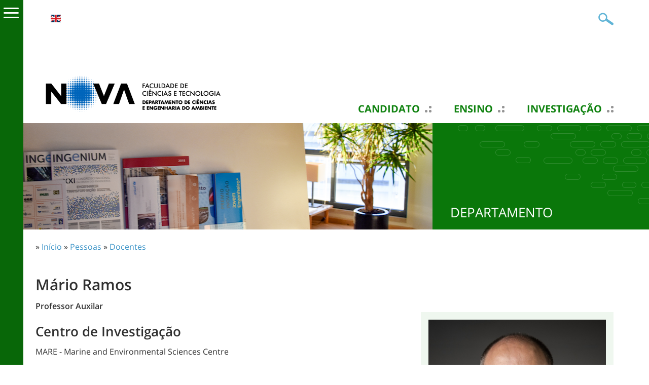

--- FILE ---
content_type: text/html; charset=utf-8
request_url: https://www.dcea.fct.unl.pt/pessoas/docentes/mario-ramos
body_size: 8375
content:
<!DOCTYPE html>
<html lang="pt-pt">
    <head>
<meta http-equiv="Content-Type" content="text/html; charset=utf-8" />
<!-- Google tag (gtag.js) -->
<script async src="https://www.googletagmanager.com/gtag/js?id=G-938511VEYH"></script>
<script>
  window.dataLayer = window.dataLayer || [];
  function gtag(){dataLayer.push(arguments);}
  gtag('js', new Date());

  gtag('config', 'G-938511VEYH');
</script>
        <meta name="viewport" content="width=device-width, initial-scale=1.0, maximum-scale=1.0, user-scalable=no" />
        <meta http-equiv="Content-Type" content="text/html; charset=utf-8" />
<script type='text/javascript' src='//s7.addthis.com/js/250/addthis_widget.js#async=1'></script>
<link rel="shortcut icon" href="https://www.dcea.fct.unl.pt/sites/www.dcea.fct.unl.pt/files/dcea_fct_unl_pt_2017_favicon.ico" type="image/x-icon" />
<meta property="og:title" content="Mário Ramos" />
<meta name="description" content="Departamento de Ciências e Engenharia do Ambiente da Faculdade de Ciências e Tecnologia (FCT), uma das nove unidades orgânicas da Universidade Nova de Lisboa (UNL), situa-se no Monte de Caparica, num campus universitário com uma área de 30 ha, com capacidade de expansão até 60 ha." />
<meta name="abstract" content="Departamento de Ciências e Engenharia do Ambiente da Faculdade de Ciências e Tecnologia da Universade Nova de Lisboa." />
<meta name="keywords" content="departamento,ciências,engenharia,ambiente,faculdade,tecnologia,fct,universidade,nova,lisboa" />
<meta property="og:type" content="website" />
<link rel="canonical" href="https://www.dcea.fct.unl.pt/pessoas/docentes/mario-ramos" />
<meta property="og:url" content="https://www.dcea.fct.unl.pt/pessoas/docentes/mario-ramos" />
<meta name="revisit-after" content="1 day" />
        <title>Mário Ramos | Departamento de Ciências e Engenharia do Ambiente</title>
        <meta name="author" content="FCT/UNL"/>
        <meta http-equiv="content-language" content="pt-pt"/>
        <meta name="ICBM" content="38.661212, -9.205782"/>
        <meta name="geo.position" content="38.661212;-9.205782"/>
        <meta name="geo.placename" content="Quinta da Torre, Caparica, Almada, Portugal"/>
        <meta name="geo.region" content="pt-11"/>
                <link type="text/css" rel="stylesheet" media="all" href="/modules/node/node.css?8" />
<link type="text/css" rel="stylesheet" media="all" href="/modules/system/defaults.css?8" />
<link type="text/css" rel="stylesheet" media="all" href="/modules/system/system.css?8" />
<link type="text/css" rel="stylesheet" media="all" href="/modules/system/system-menus.css?8" />
<link type="text/css" rel="stylesheet" media="all" href="/modules/user/user.css?8" />
<link type="text/css" rel="stylesheet" media="all" href="/sites/all/modules/content/cck/theme/content-module.css?8" />
<link type="text/css" rel="stylesheet" media="all" href="/sites/all/modules/lightbox2/css/lightbox.css?8" />
<link type="text/css" rel="stylesheet" media="all" href="/sites/all/modules/media/filefield/filefield.css?8" />
<link type="text/css" rel="stylesheet" media="all" href="/sites/all/modules/utils/ctools/css/ctools.css?8" />
<link type="text/css" rel="stylesheet" media="all" href="/sites/all/modules/utils/date/date.css?8" />
<link type="text/css" rel="stylesheet" media="all" href="/sites/all/modules/utils/date/date_popup/themes/datepicker.css?8" />
<link type="text/css" rel="stylesheet" media="all" href="/sites/all/modules/utils/date/date_popup/themes/jquery.timeentry.css?8" />
<link type="text/css" rel="stylesheet" media="all" href="/sites/all/modules/utils/eu-cookie-compliance/css/eu_cookie_compliance.css?8" />
<link type="text/css" rel="stylesheet" media="all" href="/sites/all/modules/navigation/extlink/extlink.css?8" />
<link type="text/css" rel="stylesheet" media="all" href="/sites/all/modules/content/cck/modules/fieldgroup/fieldgroup.css?8" />
<link type="text/css" rel="stylesheet" media="all" href="/sites/all/modules/content/views/css/views.css?8" />
<link type="text/css" rel="stylesheet" media="screen,projection" href="/sites/www.dcea.fct.unl.pt/themes/dcea_fct_unl_pt_2017/style.css?8" />
<link type="text/css" rel="stylesheet" media="screen,projection" href="/sites/www.dcea.fct.unl.pt/themes/dcea_fct_unl_pt_2017/menu.css?8" />
<link type="text/css" rel="stylesheet" media="screen,projection" href="/sites/www.dcea.fct.unl.pt/themes/dcea_fct_unl_pt_2017/bootstrap.css?8" />
<link type="text/css" rel="stylesheet" media="screen,projection" href="/sites/www.dcea.fct.unl.pt/themes/dcea_fct_unl_pt_2017/typography.css?8" />
                <script type="text/javascript" src="/sites/all/modules/utils/jquery_update/replace/jquery.min.js?8"></script>
<script type="text/javascript" src="/misc/drupal.js?8"></script>
<script type="text/javascript" src="https://www.dcea.fct.unl.pt/sites/www.dcea.fct.unl.pt/files/languages/pt-pt_036c871d022ca714bf81bca195053a44.js?8"></script>
<script type="text/javascript" src="/sites/all/modules/lightbox2/js/lightbox.js?8"></script>
<script type="text/javascript" src="/sites/all/modules/navigation/extlink/extlink.js?8"></script>
<script type="text/javascript" src="/sites/www.dcea.fct.unl.pt/themes/dcea_fct_unl_pt_2017/scripts/general.js?8"></script>
<script type="text/javascript">
<!--//--><![CDATA[//><!--
jQuery.extend(Drupal.settings, {"basePath":"\/","lightbox2":{"rtl":"0","file_path":"\/(\\w\\w\/)sites\/www.dcea.fct.unl.pt\/files","default_image":"\/sites\/all\/modules\/lightbox2\/images\/brokenimage.jpg","border_size":10,"font_color":"000","box_color":"fff","top_position":"","overlay_opacity":"0.8","overlay_color":"000","disable_close_click":true,"resize_sequence":0,"resize_speed":400,"fade_in_speed":400,"slide_down_speed":600,"use_alt_layout":false,"disable_resize":false,"disable_zoom":false,"force_show_nav":false,"show_caption":true,"loop_items":false,"node_link_text":"View Image Details","node_link_target":false,"image_count":"Image !current of !total","video_count":"Video !current of !total","page_count":"Page !current of !total","lite_press_x_close":"press \u003ca href=\"#\" onclick=\"hideLightbox(); return FALSE;\"\u003e\u003ckbd\u003ex\u003c\/kbd\u003e\u003c\/a\u003e to close","download_link_text":"","enable_login":false,"enable_contact":false,"keys_close":"c x 27","keys_previous":"p 37","keys_next":"n 39","keys_zoom":"z","keys_play_pause":"32","display_image_size":"original","image_node_sizes":"()","trigger_lightbox_classes":"","trigger_lightbox_group_classes":"","trigger_slideshow_classes":"","trigger_lightframe_classes":"","trigger_lightframe_group_classes":"","custom_class_handler":0,"custom_trigger_classes":"","disable_for_gallery_lists":true,"disable_for_acidfree_gallery_lists":true,"enable_acidfree_videos":true,"slideshow_interval":5000,"slideshow_automatic_start":true,"slideshow_automatic_exit":true,"show_play_pause":true,"pause_on_next_click":false,"pause_on_previous_click":true,"loop_slides":false,"iframe_width":600,"iframe_height":400,"iframe_border":1,"enable_video":false},"extlink":{"extTarget":"_blank","extClass":0,"extSubdomains":0,"extExclude":"unl\\.pt|addthis\\.com|youtube\\.com","extInclude":"","extCssExclude":"","extCssExplicit":"","extAlert":0,"extAlertText":"This link will take you to an external web site. We are not responsible for their content.","mailtoClass":"mailto"},"addthis":{"config_default":{"services_toolbox":"facebook, twitter, linkedin, favorites, email, delicious, digg, stumbleupon, reddit, addthis, facebook_like, google_plusone","services_compact":"","services_expanded":"","ui_cobrand":"","ui_header_color":"#000000","ui_header_background":"#FFFFFF","ui_click":0,"ui_delay":"","ui_use_addressbook":0,"pubid":"ra-4e8dd399678dd8bd","data_track_clickback":true,"data_ga_tracker":"pageTracker","ui_use_css":true,"data_use_cookies":true,"ui_language":"pt-pt","data_use_flash":true},"share_default":{"templates":{"twitter":""}}}});
//--><!]]>
</script>
<script type="text/javascript">
<!--//--><![CDATA[//><!--
addthis_config = Drupal.settings.addthis.config_default; addthis_share = Drupal.settings.addthis.share_default;
//--><!]]>
</script>
            </head>

    <body class="not-front not-logged-in page-node node-type-pessoa one-sidebar sidebar-left i18n-pt-pt" >

        <div id="cover"></div><div id="sidemenu"><div id="sidemenu-caret"><span></span></div><div id="sidemenu-header"><span class="close"></span><span class="back"></span></div><div class="menu-wrapper" id="smain"><ul class="menu"><li class='expanded first'><a href="/candidatos" class="candidatos level-1" title="">Candidato</a><ul class="menu"><li class='leaf first'><a href="https://edu.dcea.fct.unl.pt/" title="" class=" level-2">Engenheiro do Ambiente na NOVA</a></li>
<li class='leaf'><a href="/profissao-de-futuro" title="" class=" level-2">Profissão de Futuro</a></li>
<li class='leaf last'><a href="/testemunhos" title="" class=" level-2">Testemunhos</a></li>
</ul></li>
<li class='expanded'><a href="/ensino" class="ensino level-1" title="">Ensino</a><ul class="menu"><li class='leaf first'><a href="https://www.fct.unl.pt/ensino/curso/licenciatura-em-engenharia-do-ambiente" title="" class=" level-2">Licenciatura em Engenharia do Ambiente</a></li>
<li class='leaf'><a href="https://www.fct.unl.pt/ensino/curso/mestrado-em-engenharia-do-ambiente" title="" class=" level-2">Mestrado em Engenharia do Ambiente</a></li>
<li class='leaf'><a href="https://www.fct.unl.pt/ensino/curso/mestrado-em-urbanismo-sustentavel-e-ordenamento-do-territorio" title="" class=" level-2">Mestrado em Urbanismo Sustentável e Ordenamento do Território</a></li>
<li class='leaf'><a href="https://www.fct.unl.pt/ensino/curso/mestrado-em-recursos-vivos-marinhos-ciencia-tecnologia-e-sociedade" target="_blank" title="" class=" level-2">Mestrado em Recursos Vivos Marinhos: Ciência, Tecnologia e Sociedade</a></li>
<li class='leaf'><a href="https://www.fct.unl.pt/ensino/curso/mestrado-em-dinamica-de-sistemas" title="" class=" level-2">Mestrado Europeu em Dinâmica de Sistemas</a></li>
<li class='leaf'><a href="https://www.fct.unl.pt/ensino/curso/doutoramento-em-ambiente-e-sustentabilidade" title="" class=" level-2">Doutoramento em Ambiente e Sustentabilidade</a></li>
<li class='leaf last'><a href="https://www.fct.unl.pt/ensino/curso/doutoramento-em-alteracoes-climaticas-e-politicas-de-desenvolvimento-sustentavel" title="" class=" level-2">Doutoramento em Alterações Climáticas e Políticas de Desenvolvimento Sustentável</a></li>
</ul></li>
<li class='expanded'><a href="/investigacao" class="investigacao level-1" title="">Investigação</a><ul class="menu"><li class='leaf first'><a href="/investigacao/cense" title="" class=" level-2">CENSE</a></li>
<li class='leaf last'><a href="/investigacao/mare" title="" class=" level-2">MARE</a></li>
</ul></li>
<li class='expanded'><a href="/ligacao-sociedade" class="sociedade level-1" title="">Ligação à Sociedade</a><ul class="menu"><li class='leaf first'><a href="/docentes" title="" class=" level-2">Docentes</a></li>
<li class='leaf'><a href="/associacao-portuguesa-do-lixo-marinho" title="" class=" level-2">Associação Portuguesa do Lixo Marinho</a></li>
<li class='leaf'><a href="/ecozoic-junior-empresa" title="" class=" level-2">Ecozoic - Junior Empresa</a></li>
<li class='leaf'><a href="/nucleo-de-ambiente-e-sustentabilidade" title="" class=" level-2">Núcleo de Ambiente e Sustentabilidade</a></li>
<li class='leaf'><a href="/rede-de-estudos-ambientais-de-paises-de-lingua-portuguesa" title="" class=" level-2">Rede de Estudos Ambientais de Países de Língua Portuguesa</a></li>
<li class='leaf last'><a href="/projectos-de-criacao-de-valor" title="" class=" level-2">Projectos de criação de valor</a></li>
</ul></li>
<li class='expanded'><a href="/mobilidade" title="" class=" level-1">Mobilidade</a><ul class="menu"><li class='leaf first'><a href="/programa-erasmus" title="" class=" level-2">Programa ERASMUS</a></li>
<li class='leaf last'><a href="/visitantes" title="" class=" level-2">Visitantes</a></li>
</ul></li>
<li class='expanded'><a href="/departamento" class="departamento level-1" title="">Departamento</a><ul class="menu"><li class='leaf first'><a href="/departamento/missao" title="" class=" level-2">Missão</a></li>
<li class='leaf'><a href="/departamento/organizacao" title="" class=" level-2">Organização</a></li>
<li class='expanded'><a href="/pessoas/docentes" title="" class=" level-2">Pessoas</a><ul class="menu"><li class='leaf first'><a href="/pessoas/docentes" title="" class=" level-3">Docentes</a></li>
<li class='leaf'><a href="/pessoas/docentes-aposentados" title="" class=" level-3">Docentes Aposentados</a></li>
<li class='leaf'><a href="/pessoas/colaboradores" title="" class=" level-3">Colaboradores</a></li>
<li class='leaf last'><a href="/pessoas/nao-docentes" title="" class=" level-3">Não Docentes</a></li>
</ul></li>
<li class='leaf'><a href="/recursos" title="" class=" level-2">Recursos</a></li>
<li class='leaf'><a href="/seguranca" title="" class=" level-2">Segurança</a></li>
<li class='leaf'><a href="/melting-pot" title="" class=" level-2">Melting Pot</a></li>
<li class='leaf'><a href="/mindful-mondays" title="" class=" level-2">Mindful Mondays</a></li>
<li class='collapsed last'><a href="/documentos-internos" title="" class=" level-2">Documentos Internos</a></li>
</ul></li>
<li class='leaf last'><a href="/contactos" title="" class=" level-1">Contactos</a></li>
</ul></div><div class="menu-wrapper" id="stop"></div></div>        
                <div id="header" class="container"> 
    <div id="header1" class="row clearfix">
          <div id="block-locale-0" class="block block-locale">
        <div class="content"><ul><li class="pt-pt first active"><a href="/pessoas/docentes/mario-ramos" class="language-link active">Português</a></li>
<li class="en last"><a href="/en/pessoas/docentes/mario-ramos" class="language-link">English</a></li>
</ul></div>
</div>
        <div id="header1-mobile"><span class="icon"></span></div>
        <div id="search-box">
            <form action="/pessoas/docentes/mario-ramos"  accept-charset="UTF-8" method="post" id="search-theme-form">
<div><div class="form-item" id="edit-search-theme-form-1-wrapper">
 <input type="text" maxlength="128" name="search_theme_form" id="edit-search-theme-form-1" size="20" value="" title="Introduza os termos pelos quais pretende pesquisar." class="form-text" />
</div>
<input type="submit" name="op" id="edit-submit" value="OK"  class="form-submit" />
<input type="hidden" name="form_build_id" id="form-lQ6w6d-S4ibOtK84EnqqCnsIY7OnLVs4sNdcnrYmvPM" value="form-lQ6w6d-S4ibOtK84EnqqCnsIY7OnLVs4sNdcnrYmvPM"  />
<input type="hidden" name="form_id" id="edit-search-theme-form" value="search_theme_form"  />

</div></form>
        </div>
    </div>     <div id="header5"><div id="sidemenu-mobile-top"><div id="sidemenu-mobile-top-header"><span class="close"></span><span class="back"></span></div><div class="menu-wrapper" id="smain"><ul class="menu"><li class='expanded first'><a href="/candidatos" class="candidatos level-1" title="">Candidato</a><ul class="menu"><li class='leaf first'><a href="https://edu.dcea.fct.unl.pt/" title="" class=" level-2">Engenheiro do Ambiente na NOVA</a></li>
<li class='leaf'><a href="/profissao-de-futuro" title="" class=" level-2">Profissão de Futuro</a></li>
<li class='leaf last'><a href="/testemunhos" title="" class=" level-2">Testemunhos</a></li>
</ul></li>
<li class='expanded'><a href="/ensino" class="ensino level-1" title="">Ensino</a><ul class="menu"><li class='leaf first'><a href="https://www.fct.unl.pt/ensino/curso/licenciatura-em-engenharia-do-ambiente" title="" class=" level-2">Licenciatura em Engenharia do Ambiente</a></li>
<li class='leaf'><a href="https://www.fct.unl.pt/ensino/curso/mestrado-em-engenharia-do-ambiente" title="" class=" level-2">Mestrado em Engenharia do Ambiente</a></li>
<li class='leaf'><a href="https://www.fct.unl.pt/ensino/curso/mestrado-em-urbanismo-sustentavel-e-ordenamento-do-territorio" title="" class=" level-2">Mestrado em Urbanismo Sustentável e Ordenamento do Território</a></li>
<li class='leaf'><a href="https://www.fct.unl.pt/ensino/curso/mestrado-em-recursos-vivos-marinhos-ciencia-tecnologia-e-sociedade" target="_blank" title="" class=" level-2">Mestrado em Recursos Vivos Marinhos: Ciência, Tecnologia e Sociedade</a></li>
<li class='leaf'><a href="https://www.fct.unl.pt/ensino/curso/mestrado-em-dinamica-de-sistemas" title="" class=" level-2">Mestrado Europeu em Dinâmica de Sistemas</a></li>
<li class='leaf'><a href="https://www.fct.unl.pt/ensino/curso/doutoramento-em-ambiente-e-sustentabilidade" title="" class=" level-2">Doutoramento em Ambiente e Sustentabilidade</a></li>
<li class='leaf last'><a href="https://www.fct.unl.pt/ensino/curso/doutoramento-em-alteracoes-climaticas-e-politicas-de-desenvolvimento-sustentavel" title="" class=" level-2">Doutoramento em Alterações Climáticas e Políticas de Desenvolvimento Sustentável</a></li>
</ul></li>
<li class='expanded'><a href="/investigacao" class="investigacao level-1" title="">Investigação</a><ul class="menu"><li class='leaf first'><a href="/investigacao/cense" title="" class=" level-2">CENSE</a></li>
<li class='leaf last'><a href="/investigacao/mare" title="" class=" level-2">MARE</a></li>
</ul></li>
<li class='expanded'><a href="/ligacao-sociedade" class="sociedade level-1" title="">Ligação à Sociedade</a><ul class="menu"><li class='leaf first'><a href="/docentes" title="" class=" level-2">Docentes</a></li>
<li class='leaf'><a href="/associacao-portuguesa-do-lixo-marinho" title="" class=" level-2">Associação Portuguesa do Lixo Marinho</a></li>
<li class='leaf'><a href="/ecozoic-junior-empresa" title="" class=" level-2">Ecozoic - Junior Empresa</a></li>
<li class='leaf'><a href="/nucleo-de-ambiente-e-sustentabilidade" title="" class=" level-2">Núcleo de Ambiente e Sustentabilidade</a></li>
<li class='leaf'><a href="/rede-de-estudos-ambientais-de-paises-de-lingua-portuguesa" title="" class=" level-2">Rede de Estudos Ambientais de Países de Língua Portuguesa</a></li>
<li class='leaf last'><a href="/projectos-de-criacao-de-valor" title="" class=" level-2">Projectos de criação de valor</a></li>
</ul></li>
<li class='expanded'><a href="/mobilidade" title="" class=" level-1">Mobilidade</a><ul class="menu"><li class='leaf first'><a href="/programa-erasmus" title="" class=" level-2">Programa ERASMUS</a></li>
<li class='leaf last'><a href="/visitantes" title="" class=" level-2">Visitantes</a></li>
</ul></li>
<li class='expanded'><a href="/departamento" class="departamento level-1" title="">Departamento</a><ul class="menu"><li class='leaf first'><a href="/departamento/missao" title="" class=" level-2">Missão</a></li>
<li class='leaf'><a href="/departamento/organizacao" title="" class=" level-2">Organização</a></li>
<li class='expanded'><a href="/pessoas/docentes" title="" class=" level-2">Pessoas</a><ul class="menu"><li class='leaf first'><a href="/pessoas/docentes" title="" class=" level-3">Docentes</a></li>
<li class='leaf'><a href="/pessoas/docentes-aposentados" title="" class=" level-3">Docentes Aposentados</a></li>
<li class='leaf'><a href="/pessoas/colaboradores" title="" class=" level-3">Colaboradores</a></li>
<li class='leaf last'><a href="/pessoas/nao-docentes" title="" class=" level-3">Não Docentes</a></li>
</ul></li>
<li class='leaf'><a href="/recursos" title="" class=" level-2">Recursos</a></li>
<li class='leaf'><a href="/seguranca" title="" class=" level-2">Segurança</a></li>
<li class='leaf'><a href="/melting-pot" title="" class=" level-2">Melting Pot</a></li>
<li class='leaf'><a href="/mindful-mondays" title="" class=" level-2">Mindful Mondays</a></li>
<li class='collapsed last'><a href="/documentos-internos" title="" class=" level-2">Documentos Internos</a></li>
</ul></li>
<li class='leaf last'><a href="/contactos" title="" class=" level-1">Contactos</a></li>
</ul></div><div class="menu-wrapper" id="stop"></div></div></div>
    <div id="header2" class="row clearfix">
            </div> 
        <div id="header3" class="row clearfix">
            <div id="header-logo">




                        <a href='/pt-pt' title="Departamento de Ciências e Engenharia do Ambiente">
                <img src="https://www.fct.unl.pt/sites/default/files/imagens/departamentos/logos/pt_dcea_rgb_positivo_h.png"  width="400px" alt="" id="logo" />            </a>



            </div>

              <div id="block-menu_block-3" class="block block-menu_block">
        <div class="content"><div class="menu-block-3 menu-name-menu-menu-principal-pt parent-mlid-0 menu-level-1">
  <ul class="menu"><li class='leaf first menu-mlid-3180 has-children'><a href="/candidatos" class="candidatos level-1" title="">Candidato</a></li>
<li class='leaf menu-mlid-871 has-children'><a href="/ensino" class="ensino level-1" title="">Ensino</a></li>
<li class='leaf menu-mlid-877 has-children'><a href="/investigacao" class="investigacao level-1" title="">Investigação</a></li>
<li class='leaf menu-mlid-2708 has-children'><a href="/ligacao-sociedade" class="sociedade level-1" title="">Ligação à Sociedade</a></li>
<li class='leaf menu-mlid-3192 has-children'><a href="/mobilidade" title="" class=" level-1">Mobilidade</a></li>
<li class='leaf menu-mlid-881 has-children'><a href="/departamento" class="departamento level-1" title="">Departamento</a></li>
<li class='leaf last menu-mlid-1015'><a href="/contactos" title="" class=" level-1">Contactos</a></li>
</ul></div>
</div>
</div>
            <div id="header3-mobile"><span class="icon"><span class="texto-icon">MENU</span></span></div>   
        </div> 
    <div id="header4">
        <div id="sidemenu-mobile"><div id="sidemenu-mobile-header"><span class="close"></span><span class="back"></span></div><div class="menu-wrapper" id="smain"><ul class="menu"><li class='expanded first'><a href="/candidatos" class="candidatos level-1" title="">Candidato</a><ul class="menu"><li class='leaf first'><a href="https://edu.dcea.fct.unl.pt/" title="" class=" level-2">Engenheiro do Ambiente na NOVA</a></li>
<li class='leaf'><a href="/profissao-de-futuro" title="" class=" level-2">Profissão de Futuro</a></li>
<li class='leaf last'><a href="/testemunhos" title="" class=" level-2">Testemunhos</a></li>
</ul></li>
<li class='expanded'><a href="/ensino" class="ensino level-1" title="">Ensino</a><ul class="menu"><li class='leaf first'><a href="https://www.fct.unl.pt/ensino/curso/licenciatura-em-engenharia-do-ambiente" title="" class=" level-2">Licenciatura em Engenharia do Ambiente</a></li>
<li class='leaf'><a href="https://www.fct.unl.pt/ensino/curso/mestrado-em-engenharia-do-ambiente" title="" class=" level-2">Mestrado em Engenharia do Ambiente</a></li>
<li class='leaf'><a href="https://www.fct.unl.pt/ensino/curso/mestrado-em-urbanismo-sustentavel-e-ordenamento-do-territorio" title="" class=" level-2">Mestrado em Urbanismo Sustentável e Ordenamento do Território</a></li>
<li class='leaf'><a href="https://www.fct.unl.pt/ensino/curso/mestrado-em-recursos-vivos-marinhos-ciencia-tecnologia-e-sociedade" target="_blank" title="" class=" level-2">Mestrado em Recursos Vivos Marinhos: Ciência, Tecnologia e Sociedade</a></li>
<li class='leaf'><a href="https://www.fct.unl.pt/ensino/curso/mestrado-em-dinamica-de-sistemas" title="" class=" level-2">Mestrado Europeu em Dinâmica de Sistemas</a></li>
<li class='leaf'><a href="https://www.fct.unl.pt/ensino/curso/doutoramento-em-ambiente-e-sustentabilidade" title="" class=" level-2">Doutoramento em Ambiente e Sustentabilidade</a></li>
<li class='leaf last'><a href="https://www.fct.unl.pt/ensino/curso/doutoramento-em-alteracoes-climaticas-e-politicas-de-desenvolvimento-sustentavel" title="" class=" level-2">Doutoramento em Alterações Climáticas e Políticas de Desenvolvimento Sustentável</a></li>
</ul></li>
<li class='expanded'><a href="/investigacao" class="investigacao level-1" title="">Investigação</a><ul class="menu"><li class='leaf first'><a href="/investigacao/cense" title="" class=" level-2">CENSE</a></li>
<li class='leaf last'><a href="/investigacao/mare" title="" class=" level-2">MARE</a></li>
</ul></li>
<li class='expanded'><a href="/ligacao-sociedade" class="sociedade level-1" title="">Ligação à Sociedade</a><ul class="menu"><li class='leaf first'><a href="/docentes" title="" class=" level-2">Docentes</a></li>
<li class='leaf'><a href="/associacao-portuguesa-do-lixo-marinho" title="" class=" level-2">Associação Portuguesa do Lixo Marinho</a></li>
<li class='leaf'><a href="/ecozoic-junior-empresa" title="" class=" level-2">Ecozoic - Junior Empresa</a></li>
<li class='leaf'><a href="/nucleo-de-ambiente-e-sustentabilidade" title="" class=" level-2">Núcleo de Ambiente e Sustentabilidade</a></li>
<li class='leaf'><a href="/rede-de-estudos-ambientais-de-paises-de-lingua-portuguesa" title="" class=" level-2">Rede de Estudos Ambientais de Países de Língua Portuguesa</a></li>
<li class='leaf last'><a href="/projectos-de-criacao-de-valor" title="" class=" level-2">Projectos de criação de valor</a></li>
</ul></li>
<li class='expanded'><a href="/mobilidade" title="" class=" level-1">Mobilidade</a><ul class="menu"><li class='leaf first'><a href="/programa-erasmus" title="" class=" level-2">Programa ERASMUS</a></li>
<li class='leaf last'><a href="/visitantes" title="" class=" level-2">Visitantes</a></li>
</ul></li>
<li class='expanded'><a href="/departamento" class="departamento level-1" title="">Departamento</a><ul class="menu"><li class='leaf first'><a href="/departamento/missao" title="" class=" level-2">Missão</a></li>
<li class='leaf'><a href="/departamento/organizacao" title="" class=" level-2">Organização</a></li>
<li class='expanded'><a href="/pessoas/docentes" title="" class=" level-2">Pessoas</a><ul class="menu"><li class='leaf first'><a href="/pessoas/docentes" title="" class=" level-3">Docentes</a></li>
<li class='leaf'><a href="/pessoas/docentes-aposentados" title="" class=" level-3">Docentes Aposentados</a></li>
<li class='leaf'><a href="/pessoas/colaboradores" title="" class=" level-3">Colaboradores</a></li>
<li class='leaf last'><a href="/pessoas/nao-docentes" title="" class=" level-3">Não Docentes</a></li>
</ul></li>
<li class='leaf'><a href="/recursos" title="" class=" level-2">Recursos</a></li>
<li class='leaf'><a href="/seguranca" title="" class=" level-2">Segurança</a></li>
<li class='leaf'><a href="/melting-pot" title="" class=" level-2">Melting Pot</a></li>
<li class='leaf'><a href="/mindful-mondays" title="" class=" level-2">Mindful Mondays</a></li>
<li class='collapsed last'><a href="/documentos-internos" title="" class=" level-2">Documentos Internos</a></li>
</ul></li>
<li class='leaf last'><a href="/contactos" title="" class=" level-1">Contactos</a></li>
</ul></div><div class="menu-wrapper" id="stop"></div></div>       
    </div>

</div> 
                <div id="content_top">
              <div id="block-block-11" class="block block-block">
        <div class="content"><div id="pagina-banner" class="clearfix">
    <div id="pagina-banner-imagem" class="col-tn-12 col-sm-8">
        <style type="text/css">
            #pagina-banner-imagem {
            background: transparent url('/sites/www.dcea.fct.unl.pt/files/imagens/banner/sub-paginas/pessoas.png') center center no-repeat;
            background-size: cover;
            }
        </style>
        <img src="/sites/www.dcea.fct.unl.pt/files/imagens/banner/sub-paginas/pessoas.png" alt="Faculdade" title="Faculdade" class="img-responsive" />
    </div>
    <div id="pagina-banner-label" class="col-tn-12 col-sm-4">
        <h2 class="candidaturas-abertas">Departamento</h2>
    </div>
</div></div>
</div>
        </div>

        <div class="container"> 
            <div class="row clearfix">
                <div id='breadcrumb' class="col-tn-12">
                    <div class="breadcrumb">» <a href="/">Início</a> » <a href="/pessoas/docentes">Pessoas</a> » <a href="/pessoas/docentes">Docentes</a></div>                </div>
            </div> 
            <div class="row clearfix">
                                <div class="col-tn-12 col-sm-12">
                    <div>
                                            </div>
                                                             
                    <h1 class="page-titles">Mário Ramos</h1>                    <div class="clearfix">
                        

<div id='node-935' class='node    '>
    <div class='content clear-block'>

        <div>
                <div class="row clearfix">

                                         
                    <div id="pessoa-categoria">Professor Auxilar</div>                </div>
                
                        <div id="pessoa-coluna-direita" class='col-tn-12 col-sm-5 col-md-4 pull-right'>
                <div id="pessoa-coluna-direita-background" class="row clearfix">
                                        <div class="col-tn-4 col-sm-12 pessoa-foto">
                    <img src="https://www.dcea.fct.unl.pt/sites/www.dcea.fct.unl.pt/files/imagecache/pessoas360x360/imagens/pessoa/mario.jpg" alt="" title="" width="360" height="360" class="imagecache img-responsive imagem-departamento imagecache-pessoas360x360 imagecache-default imagecache-pessoas360x360_default"/>                    </div>
                
                    <div class="col-tn-8 col-sm-12 ">

                                                
                                                                            <div id="pessoa-gabinete">
                                <label>Gab.:</label>
                                220                            </div>
                        
                                                

                                                
                                                                            <div>   
                            <span id="pessoa-gabinete">
                                <label>Ext:</label>
                                10114</span>
                            </div>
                        
                                                
                                                                            <div class="lista-pessoas-email">
                                <label><strong>Email:  </strong></label>
                                <a href="mailto:mario.ramos@fct.unl.pt">mario.ramos@fct.unl.pt</a>                             </div>
                                            </div>
                </div>    
            </div>

                        <div id="oferta-esquerda" class="col-tn-12 col-sm-7 col-md-8">
                <div class="row clearfix">

                                    

                                
                                
                                                    <div id="pessoa-interesses">
                        <h2>Centro de Investigação</h2>
                        MARE - Marine and Environmental Sciences Centre                    </div>
                
                                                    <div id="pessoa-publicacoes">
                        <h2>Biografia</h2>
                        <p>Mário Ramos é&nbsp;<span>Professor Auxiliar</span>&nbsp;do Departamento de Ciências e Engenharia do Ambiente (DCEA) e membro integrado do Centro de Ciências do Mar e do Ambiente (MARE). Desenvolve o seu trabalho de investigação e participa em projetos nacionais e internacionais na área da gestão de resíduos, envolvendo diferentes abordagens: resíduos urbanos; fluxos específicos de resíduos, com foco nos resíduos de construção e demolição; instrumentos de planeamento e política; economia circular; mudança de comportamento em relação à gestão de resíduos, com ênfase nas deposições ilegais; entre outras. Leciona sobre gestão integrada de resíduos em diversas unidades curriculares do DCEA e em colaboração com outros departamentos, assim como em outras unidades orgânicas da Universidade NOVA de Lisboa. Anteriormente desenvolveu a sua atividade profissional como colaborador permanente de empresas dos setores público e privado, sobretudo em avaliação de impacte ambiental, monitorização em vários domínios, bem como na gestão da componente ambiental em projetos no setor da construção. Em termos de percurso académico, é doutorado em Ambiente e Sustentabilidade, e mestre e licenciado em Engenharia do Ambiente (pré-Bolonha, 5 anos), pela NOVA.</p><p><br />Mário Ramos is&nbsp;<span>an Assistant Professor at&nbsp;</span>the Department of Environmental Sciences and Engineering (DCEA) and an integrated member of the Marine and Environmental Sciences Centre (MARE). He performs research and participates in national and international projects in the field of waste management, focusing on several areas such as: municipal waste; waste streams, with an emphasis on construction and demolition waste; planning and policy instruments; the circular economy; behavioural change related to waste management, with particular concern for illegal dumping; among others. In integrated waste management, he teaches courses within the DCEA and collaborates with other departments, as well as with other schools at NOVA University Lisbon. Previously, in a professional capacity, he worked in both the public and private sectors, performing environmental impact assessments, monitoring work in a wide range of contexts, including managing the environmental components of projects in the construction industry. In terms of his academic background, he holds a PhD in Environment and Sustainability, as well as a master’s and a degree (pre-Bologna, 5 years) in Environmental Engineering, from NOVA.</p><p style="text-align: justify;">&nbsp;</p><p style="text-align: justify;"><em>&nbsp;</em></p>                    </div>
                
                
                                                    <h2>Websites</h2>
                     
                        
                                                <p>
                                                        <a href="https://orcid.org/0000-0002-7905-3847" class="" target="blank" title=" Orcid"> Orcid</a>                        </p>
                     
                        
                                                <p>
                                                        <a href="https://www.scopus.com/authid/detail.uri?authorId=57193140996" class="" target="blank" title=" Scopus"> Scopus</a>                        </p>
                                                </div>
            </div>



        </div> 
                    <div class="links row clearfix">
                <div class="col-tn-12">
                    <ul class="links inline"><li class="addthis first last"><span><div class='addthis_toolbox addthis_default_style addthis' addthis:url='https://www.dcea.fct.unl.pt/pessoas/docentes/mario-ramos' addthis:title='Mário Ramos' ><a class='addthis_toolbox_item addthis_button_facebook'></a><a class='addthis_toolbox_item addthis_button_twitter'></a><a class='addthis_toolbox_item addthis_button_linkedin'></a><a class='addthis_toolbox_item addthis_button_favorites'></a><a class='addthis_toolbox_item addthis_button_email'></a><a class='addthis_toolbox_item addthis_button_delicious'></a><a class='addthis_toolbox_item addthis_button_digg'></a><a class='addthis_toolbox_item addthis_button_stumbleupon'></a><a class='addthis_toolbox_item addthis_button_reddit'></a><a class='addthis_toolbox_item addthis_button_compact' ></a><a class='addthis_toolbox_item addthis_button_facebook_like' ></a><a class='addthis_toolbox_item addthis_button_google_plusone'></a></div></span></li>
</ul>                </div>
            </div>             </div> </div> 
                    </div>
                                                        </div>

                            </div> 
        </div> 
        
<div id="footer">
    <div id="footer1">
        <div class="container">
            <div class="row clearfix">
                <div id="footer11" class="col-tn-12 col-sm-4">
                      <div id="block-menu-menu-estudar" class="block block-menu">
            <h2>Estudar</h2>
        <div class="content"><ul class="menu"><li class='leaf first'><a href="/ensino/doutoramento-em-alteracoes-climaticas-e-politicas-de-desenvolvimento-sustentavel" title="" class=" level-1">Doutoramento em Alterações Climáticas e Políticas de Desenvolvimento Sustentável</a></li>
<li class='leaf'><a href="/ensino/mestrado-em-engenharia-do-ambiente" title="" class=" level-1">Mestrado em Engenharia do Ambiente</a></li>
<li class='leaf'><a href="/ensino/mestrado-em-urbanismo-sustentavel-e-ordenamento-do-territorio" title="" class=" level-1">Mestrado em Urbanismo Sustentável e Ordenamento do Território</a></li>
<li class='leaf last'><a href="/ensino/doutoramento-em-ambiente-e-sustentabilidade" title="" class=" level-1">Doutoramento em Ambiente e Sustentabilidade</a></li>
</ul></div>
</div>
                </div>
                <div id="footer12" class="col-tn-12 col-sm-4">
                      <div id="block-menu-menu-investigar" class="block block-menu">
            <h2>Investigar</h2>
        <div class="content"><ul class="menu"><li class='leaf first'><a href="http://www.mare-centre.pt/" target="_blank" title="" class=" level-1">Centro de Ciências do Mar e do Ambiente (MARE)</a></li>
<li class='leaf last'><a href="http://cense.fct.unl.pt/" target="_blank" title="" class=" level-1">Centro de Investigação em Ambiente e Sustentabilidade (CENSE)</a></li>
</ul></div>
</div>
                </div>
                <div id="footer13" class="col-tn-12 col-sm-4">
                      <div id="block-menu-menu-conhecer" class="block block-menu">
            <h2>Conhecer</h2>
        <div class="content"><ul class="menu"><li class='leaf first last'><a href="/contactos" title="" class=" level-1">Contactos</a></li>
</ul></div>
</div>
                </div>
            </div>         </div>     </div> 
    <div id="footer2">
        <div class="container">
            <div class="row clearfix">
                <div class="col-tn-12">
                      <div id="block-menu-menu-menu-rodape-pt" class="block block-menu">
        <div class="content"><ul class="menu"><li class='leaf first last'><a href="/user/login" title="" class=" level-1">Login</a></li>
</ul></div>
</div>
  <div id="block-block-13" class="block block-block">
        <div class="content"><div id="social-icons" class="addthis_inline_follow_toolbox"></div></div>
</div>
  <div id="block-addthis-0" class="block block-addthis">
            <h2>AddThis</h2>
        <div class="content"><div class='addthis_toolbox addthis_default_style addthis' ><a class='addthis_toolbox_item addthis_button_facebook'></a><a class='addthis_toolbox_item addthis_button_twitter'></a><a class='addthis_toolbox_item addthis_button_linkedin'></a><a class='addthis_toolbox_item addthis_button_favorites'></a><a class='addthis_toolbox_item addthis_button_email'></a><a class='addthis_toolbox_item addthis_button_delicious'></a><a class='addthis_toolbox_item addthis_button_digg'></a><a class='addthis_toolbox_item addthis_button_stumbleupon'></a><a class='addthis_toolbox_item addthis_button_reddit'></a><a class='addthis_toolbox_item addthis_button_compact' ></a><a class='addthis_toolbox_item addthis_button_facebook_like' ></a><a class='addthis_toolbox_item addthis_button_google_plusone'></a></div></div>
</div>
                </div>
            </div>         </div>     </div> 
    <div id="footer3">
        <div class="container">
            <div class="row clearfix">
                <div class="col-tn-12 col-md-7">
                    <div id="footer-icones">
                        <ul>
                            <li><a id="footer-icon-emblema" class="footer-icon" href="https://www.unl.pt/" target="_blank" rel="external nofollow">&nbsp;</a></li>
                            <li><a id="footer-icon-logofct" class="footer-icon" href="https://www.fct.unl.pt/" target="_blank" rel="external nofollow">&nbsp;</a></li>
                            <li><a id="footer-icon-guia" class="footer-icon" href="https://guia.unl.pt/pt/2021/fct" target="_blank" rel="external nofollow">&nbsp;</a></li>
                        </ul>
                    </div>
                </div>

                <div class="col-tn-12 col-md-5">
                    <div id="copyright">
                        NOVA School of Science and Technology<br />
                       Universidade NOVA de Lisboa<br />
                      2025
                    </div>
                </div>
            </div>         </div>     </div> </div>
        <script type="text/javascript" src="/sites/all/modules/utils/eu-cookie-compliance/js/eu_cookie_compliance.js?8"></script>
<script type="text/javascript">
<!--//--><![CDATA[//><!--
jQuery.extend(Drupal.settings, {"eu_cookie_compliance":{"popup_enabled":1,"popup_agreed_enabled":0,"popup_hide_agreed":0,"popup_clicking_confirmation":1,"popup_html_info":"\n\u003cdiv\u003e\n  \u003cdiv class =\"popup-content info\"\u003e\n    \u003cdiv id=\"popup-text\"\u003e\n      \u003cp\u003e\u003cstrong\u003eOs sites FCT\/UNL utilizam cookies para melhorar a sua experi\u00eancia de navega\u00e7\u00e3o.\u003c\/strong\u003e\u003c\/p\u003e\u003cp\u003eAo clicar em qualquer liga\u00e7\u00e3o nesta p\u00e1gina est\u00e1 a permitir que possamos definir cookies no seu navegador de internet.\u003c\/p\u003e    \u003c\/div\u003e\n    \u003cdiv id=\"popup-buttons\"\u003e\n      \u003cbutton type=\"button\" class=\"agree-button\"\u003eSim, concordo\u003c\/button\u003e\n    \u003cbutton type=\"button\" class=\"find-more-button\"\u003eN\u00e3o, pretendo obter mais informa\u00e7\u00e3o\u003c\/button\u003e\n    \u003c\/div\u003e\n  \u003c\/div\u003e\n\u003c\/div\u003e\n","popup_html_agreed":"\n\u003cdiv\u003e\n  \u003cdiv class =\"popup-content agreed\"\u003e\n    \u003cdiv id=\"popup-text\"\u003e\n      \u003cp\u003eObrigado.\u003c\/p\u003e    \u003c\/div\u003e\n    \u003cdiv id=\"popup-buttons\"\u003e\n      \u003cbutton type=\"button\" class=\"hide-popup-button\"\u003eEsconder \u003c\/button\u003e\n    \u003cbutton type=\"button\" class=\"find-more-button\" \u003eMais informa\u00e7\u00e3o\u003c\/button\u003e\n    \u003c\/div\u003e\n  \u003c\/div\u003e\n\u003c\/div\u003e\n","popup_height":"auto","popup_width":"100%","popup_delay":1000,"popup_link":"http:\/\/www.fct.unl.pt\/politica-de-utilizacao-de-cookies-pela-fct-unl","popup_position":1,"popup_language":"pt-pt"}});
//--><!]]>
</script>
<script type="text/javascript">
<!--//--><![CDATA[//><!--
var _gaq = _gaq || [];_gaq.push(["_setAccount", "UA-21024023-18"]);_gaq.push(["_trackPageview"]);(function() {var ga = document.createElement("script");ga.type = "text/javascript";ga.async = true;ga.src = ("https:" == document.location.protocol ? "https://ssl" : "http://www") + ".google-analytics.com/ga.js";var s = document.getElementsByTagName("script")[0];s.parentNode.insertBefore(ga, s);})();
//--><!]]>
</script>
<script type="text/javascript">
<!--//--><![CDATA[//><!--
if (typeof pageTracker != "undefined") {addthis_config.data_ga_tracker = pageTracker;}
//--><!]]>
</script>
<script type="text/javascript">
<!--//--><![CDATA[//><!--
if (typeof addthis != "undefined") {addthis.init();}
//--><!]]>
</script>

    </body>
</html>


--- FILE ---
content_type: text/css
request_url: https://www.dcea.fct.unl.pt/sites/www.dcea.fct.unl.pt/themes/dcea_fct_unl_pt_2017/style.css?8
body_size: 7646
content:
/* Definições de container em breakpoints */

@media (min-width: 768px) and (max-width: 1260px) {
    body .container {
        width: auto;
        margin-left: 46px;
        margin-right: 0px;
    }
    body.front .container {
        margin-left: 46px;
    }
}

h1,
h2,
h3,
h4,
h5,
h6 {
    margin: 0;
    padding: 0;
    font-weight: normal;
}

tbody {
    border: 0;
}

ul,
quote,
code,
fieldset {
    margin: .5em 0;
}

p {
    margin: 3px 0 9px;
    padding: 0;
    word-wrap: break-word;
    line-height: 150%;
}

a {
    outline: none;
}

a:link,
a:visited {
    color: #3E95C8;
    text-decoration: none;
}

a:hover {
    text-decoration: underline;
}

a:active,
a.active {
    color: #666;
}

.content a:hover {
    color: #3E95C8;
}

.content a:visited {
    color: #3E95C8;
}

@media (min-width: 768px) {
    .not-front #footer {
        margin-top: 50px;
    }
}

hr {}

ul {
    margin: 0.5em 0 1em;
    padding: 0;
}

ol {
    margin: 0.75em 0 1.25em;
    padding: 0;
}

ol li,
ul li {
    margin: 0.4em 0 0.4em .5em;
    /* LTR */
}

ul.menu,
.item-list ul {
    margin: 0;
    /* LTR */
    padding: 0;
}

ul.menu ul,
.item-list ul ul {
    margin-left: 0em;
    /* LTR */
}

ol li,
ul li,
ul.menu li,
.item-list ul li,
li.leaf {
    margin: 0.15em 0 0.15em .5em;
    /* LTR */
}

ul li {
    padding: 0 0 4px 1.5em;
    list-style-image: none;
}

ul.menu li,
.item-list ul li,
li.leaf {
    padding: 0 0 4px 1.5em;
    list-style-type: none;
    list-style-image: none;
}

ol li,
ul li {
    padding: 0 0 .3em;
    margin-left: 2em;
    /* LTR */
}

ul li.leaf a,
ul li.expanded a,
ul li.collapsed a {
    display: block;
    color: #3E95C8;
}

ul.inline li {
    background: none;
    margin: 0;
    padding: 0 1em 0 0;
    /* LTR */
}

ol.task-list {
    margin-left: 0;
    /* LTR */
    list-style-type: none;
    list-style-image: none;
}

ol.task-list li {
    padding: 0.5em 1em 0.5em 2em;
    /* LTR */
}

ol.task-list li.active {
    background: transparent url(images/task-list.png) no-repeat 3px 50%;
    /* LTR */
}

ol.task-list li.done {
    color: #393;
    background: transparent url(../../misc/watchdog-ok.png) no-repeat 0px 50%;
    /* LTR */
}

ol.task-list li.active {
    margin-right: 1em;
    /* LTR */
}

fieldset ul.clear-block li {
    margin: 0;
    padding: 0;
    background-image: none;
}

dl {
    margin: 0.5em 0 1em 1.5em;
    /* LTR */
}

dl dt {}

dl dd {
    margin: 0 0 .5em 1.5em;
    /* LTR */
}

img,
a img {
    border: none;
}

table {
    margin: 1em 0;
    width: 100%;
}

thead th {
    border-bottom: 2px solid #d3e7f4;
    color: #494949;
    font-weight: bold;
}

th a:link,
th a:visited {
    color: #6f9dbd;
}

td,
th {
    padding: .3em .5em;
}

.form-item {
    margin: 0;
}


/**
 * Local tasks
 */

ul.primary,
ul.primary li,
ul.secondary,
ul.secondary li {
    border: 0;
    background: none;
    margin: 0;
    padding: 0;
}

#tabs-wrapper {
    border: 1px dashed #97B816;
    display: block;
    /*  margin:15px 0; */
    padding: 7px 10px;
    position: relative;
    top: 20px;
}

div#tabs-wrapper {
    margin-bottom: 20px;
}

ul.primary {
    padding: 0;
    float: left;
    /* LTR */
}

ul.secondary {
    clear: both;
    text-align: left;
    /* LTR */
    border-bottom: 1px solid #e9eff3;
    margin: -0.2em -26px 1em;
    padding: 0 26px 0.6em;
}

ul.primary li a {
    background-color: transparent;
    border-style: none;
    border-width: 0;
    margin-right: 2px;
}

ul.primary li.active a {
    background-color: #FFFFFF;
    border-color: #BBBBBB;
    border-style: solid;
    border-width: 1px;
}

div.status {
    background: #DADFD8 none repeat scroll 0 0;
    color: #666666;
    font-weight: bold;
    line-height: 14px;
    padding-bottom: 8px;
    padding-top: 8px;
}

div.messages {
    border: 3px double #E5342E;
    font-size: 13px;
    padding: 15px 10px;
    position: absolute;
    right: 0px;
    top: 0px;
    width: 260px;
    z-index: 2;
}

div.notice {
    background: #97CC00 none repeat scroll 0 0;
    color: #3A5100;
    line-height: 20px;
    padding-bottom: 8px;
    padding-top: 8px;
    z-index: 1;
}

div.error {
    background: #97CC00 none repeat scroll 0 0;
    color: red;
    line-height: 20px;
    padding-bottom: 8px;
    padding-top: 8px;
}

div.status a {
    color: #4E4C4C;
}

.form-item input.error,
.form-item textarea.error,
.form-item select.error {
    border: 1px solid red;
}


/* Provas académicas */

.provas-academicas .views-field-field-data-value {
    background: none !important;
    color: #2c92c7 !important;
    font-weight: bold !important;
    font-size: 12px !important;
    padding-bottom: 0px !important;
}

.provas-academicas .date-display-single {
    color: #2c92c7 !important;
    font-weight: bold !important;
    font-size: 12px !important;
}

.provas-academicas div.views-field-title a {
    color: #000000 !important;
    font-weight: normal !important;
    font-size: 12px !important;
}

.provas-academicas div.views-field-title {
    min-height: auto !important;
    margin-bottom: 10px !important;
}

.ddblock-content img {
    padding: 0 !important;
    border: 0 none !important;
}


/* MENU HOME DIREITA*/

#menu-direita {
    position: absolute;
    right: 20px;
    top: 64px !important;
    float: left;
    line-height: 15px;
}

#menu-direita ul {
    background: rgba(0, 0, 0, 0.6);
    width: 180px;
    padding-top: 8px;
    padding-bottom: 8px;
}

#menu-direita ul li {
    background: transparent url('images/seta_menu_dta.png') no-repeat 2px 9px;
    padding: 4px 0px 4px 10px;
}

#menu-direita ul li a:link,
#menu-direita ul li a:visited {
    color: #ffffff;
    font-family: arial;
    font-size: 12px;
    font-weight: bold
}

#menu-direita ul li a:hover {
    color: #60b4d6;
    text-decoration: none;
}


/* Vertical align top */

.top {
    vertical-align: top;
}


/* Font size */

.small {
    font-size: 90%;
}

div.formulario-eventos {
    margin-left: 10px;
    margin-top: 325px;
}


/* RSS feeds */

.block .feed-icon img {
    position: relative;
    left: 5px;
    top: -21px;
}


/* Nó notícias */

body.node-type-noticia img.imagefield-field_imagem {
    float: left;
    margin-right: 5px;
}


/* Breadcrumb */

div.breadcrumb {
    margin-top: 10px;
    margin-bottom: 10px;
    padding-left: 0px;
    background-color: transparent;
}

div.breadcrumb a {
    line-height: 200%;
}

div.breadcrumb a:hover {
    color: #3E95C8;
    text-decoration: underline;
}

h5.faq-header {
    color: #A47533;
    margin: 25px 0 10px 5px;
    font-weight: bold;
}

h1.faq-header {
    color: #A47533;
}

div.faq-content {
    padding: 7px;
}

div.contactos {
    padding-left: 7px !important;
}

.field .field-label,
.field .field-label-inline,
.field .field-label-inline-first {
    font-weight: bold;
    padding-top: 10px;
}


/* navegação entre páginas na pesquisa*/

.item-list .pager li {
    padding: 0.1em;
}

.item-list .pager {
    margin-bottom: 20px;
    margin-top: 20px;
}

ul.galleries li {
    border-top: 0px;
    border-right: 0px;
    border-left: 0px;
}

.view .image-gallery-nodes ul li {
    margin-right: 50px;
}

div.addthis {
    width: 600px;
    position: absolute;
    bottom: 11px;
    left: 20px;
}


/* Geral */

#pagina-banner-label:before {
    background: transparent url('images/fundo-banner.png') no-repeat;
    content: " ";
    height: 160px;
    overflow: hidden;
    position: absolute;
    left: 20px;
    width: 377px;
}

@media (max-width: 767px) {
    #pagina-banner-label:before {
        display: none;
    }
}

@media (min-width: 1200px) {
    #pagina-banner-label:before {
        left: auto;
        right: 0px;
    }
}

#pagina-banner div {
    margin: 0px !important;
    padding: 0px !important;
}

#pagina-banner-imagem {
    height: 210px;
    overflow: hidden;
}

#pagina-banner-imagem p {
    margin: 0;
    padding: 0;
}

#pagina-banner-label h2:before {
    content: " ";
    display: block;
    width: 13px;
    height: 13px;
    position: relative;
    top: 28px;
    left: -20px;
}

#pagina-banner-label h2 {
    color: #FFF;
    display: inline-block;
    font-weight: 400;
    position: absolute;
    left: 35px;
    top: 125px;
    text-transform: uppercase;
}

@media (max-width: 768px) {
    #pagina-banner-imagem {
        height: 100%;
    }
    #pagina-banner-label {
        text-align: center;
    }
    #pagina-banner-label h2 {
        position: initial;
        margin: 0 0 10px;
        padding: 0;
    }
}

a.botao-branco {
    background-color: #ffffff;
    border-radius: 7px;
    color: #0a770a;
    display: inline-block;
    font-weight: 600;
    line-height: 150%;
    margin: 15px 0px;
    padding: 10px 21px 10px 15px;
    text-decoration: none;
    text-transform: uppercase;
}

a.botao-branco:focus,
a.botao-branco:hover,
a.botao-branco:visited {
    color: #0a770a !important;
    text-decoration: none;
}

a.botao-branco:after {
    background: url('images/dcea2017_sprite.png') no-repeat -358px -180px;
    width: 6px;
    height: 12px;
    content: " ";
    display: inline-block;
    right: -5px;
    position: relative;
}

a.botao-cor-dpt {
    background-color: #0a770a;
    border-radius: 7px;
    color: #ffffff;
    display: inline-block;
    font-weight: 600;
    line-height: 150%;
    margin: 15px 0px;
    padding: 10px 21px 10px 15px;
    text-decoration: none;
    text-transform: uppercase;
}

a.botao-cor-dpt:focus,
a.botao-cor-dpt:hover,
a.botao-cor-dpt:visited {
    color: #ffffff !important;
    text-decoration: none;
}

a.botao-cor-dpt:after {
    background: url('images/dcea2017_sprite.png') no-repeat -332px -180px;
    width: 6px;
    height: 12px;
    content: " ";
    display: inline-block;
    right: -5px;
    position: relative;
}


/* EU Cookie compliance */

#sliding-popup {
    text-align: initial;
}

#sliding-popup .popup-content,
#sliding-popup .popup-content #popup-text {
    width: 100%;
}

#sliding-popup .popup-content {
    margin: 0px;
    padding: 15px;
    text-align: center;
}

#sliding-popup .popup-content #popup-text {
    float: none;
    margin: initial;
}

#sliding-popup .popup-content #popup-text p {
    font-size: 1em;
    font-weight: 400;
    text-align: center;
}

#sliding-popup .popup-content #popup-buttons {
    float: none;
    margin: 0px;
}

#sliding-popup .popup-content #popup-buttons button {
    margin: 10px;
}

@media (min-width: 1200px) {
    #sliding-popup .popup-content {
        display: block;
        margin: 0px auto;
        width: 1170px;
    }
}


/* Cabeçalho */

#header1,
#header2 {
    margin: 25px 0px;
}

#header3 {
    margin: 15px 0px;
}

@media (min-width: 480px) and (max-width: 767px) {
    div#header {
        margin-bottom: 0px;
    }
}

@media (max-width: 767px) {
    #header1 div#block-menu-menu-menu-topo-pt {
        display: none;
    }
}

.block-locale {
    float: left;
    margin: 4px 30px;
    width: 40px;
}

.block-locale ul li {
    background: none transparent;
    padding: 0;
    font-size: 0;
    text-indent: -99999px;
}

.block-locale ul li.pt-pt a.language-link {
    background: url("images/pt.png") no-repeat scroll 0 0 transparent;
    height: 15px;
    width: 20px;
}

.block-locale ul li.en a.language-link {
    background: url("images/en.png") no-repeat scroll 0 0 transparent;
    height: 15px;
    width: 20px;
}

.block-locale ul li.active {
    display: none;
}

.block-locale ul li a {
    display: block;
}

@media (max-width: 480px) {
    .block-locale ul li.pt-pt a.language-link {
        margin-left: 15px;
    }
    .block-locale ul li.en a.language-link {
        margin-left: 15px;
    }
}

#search-box input[type="text"] {
    background: none;
    border: none;
    cursor: pointer;
    display: inline-block;
    font-size: 1em;
    height: 25px;
    outline: none;
    padding: 3px;
    padding-right: 60px;
    position: absolute;
    right: 0px;
    top: 25px;
    transition: width .4s cubic-bezier(0.000, 0.795, 0.000, 1.000);
    width: 0px;
    z-index: 3;
}

#search-box input[type="text"]:focus:hover {
    border-bottom: 1px solid #eff7ef;
}

#search-box input[type="text"]:focus {
    background-color: #FFF;
    border-bottom: 1px solid #eff7ef;
    cursor: text;
    width: 500px;
    z-index: 1;
}

#search-box input[type="submit"] {
    background: url('images/dcea2017_sprite.png') no-repeat -120px -180px;
    border: none;
    cursor: pointer;
    display: inline-block;
    float: right;
    height: 25px;
    text-indent: -10000px;
    transition: opacity .4s ease;
    width: 30px;
    z-index: 2;
}

#search-box input[type="submit"]:hover {
    opacity: 0.8;
}

@media (max-width: 767px) {
    #search-box input[type="text"]:focus {
        width: 100%;
    }
}

#header2 .block,
#header3 .block {
    float: right;
}

#header3 #header-logo {
    float: left;
    position: relative;
    top: 28px;
}

@media (max-width: 479px) {
    #header-logo img {
        max-width: 100%;
        height: auto;
    }
    #header3 #header-logo {
        text-align: center;
        float: none;
    }
}

@media (max-width: 991px) {
    #header2 {
        text-align: center;
    }
    #header2 .block {
        display: inline-block;
        float: none;
    }
    #header3 .block {
        float: left;
        width: 100%;
    }
}


/* Conteúdo */

.node .content ul li {
    list-style-type: disc;
}

.node .content ul,
.node .content ol {
    padding: 0 0 0 20px;
}


/* Rodapé */

#footer {
    margin-left: auto;
    margin-right: auto;
    position: relative;
}

#footer1,
#footer2,
#footer3 {
    width: 100%;
}

#footer1 {
    background-color: #F3F3F3;
}

#footer2 {
    background-color: #EDEDED;
}

#footer3 {
    margin: 30px 0px;
}

#footer3 ul li {
    padding: 0px;
}

@media (max-width: 479px) {
    #footer2 .block {
        width: 100%;
    }
}

#social-icons {
    float: right;
}

ul.links.inline {
    position: relative;
    top: 40px;
}

.node-type-pessoa .links.row.clearfix {
    margin-bottom: 40px;
}

.node-type-noticia .links {
    margin-bottom: 40px;
}

.node-type-evento .links {
    margin-bottom: 40px;
}

.page-node .links {
    margin-bottom: 40px;
}

@media (max-width: 767px) {
    .node-type-pessoa .links.row.clearfix {
        margin-bottom: 100px;
    }
    .node-type-noticia .links {
        margin-bottom: 100px;
    }
    .node-type-evento .links {
        margin-bottom: 100px;
    }
    .page-node .links {
        margin-bottom: 100px;
    }
}

#footer .block-addthis {
    display: none;
}

#footer-icones ul li {
    display: inline-block;
    margin: 15px 15px 15px 0px;
}

a.footer-icon {
    display: block;
}

a.footer-icon:link,
a.footer-icon:visited {
    opacity: .8;
    /* Standard: FF gt 1.5, Opera, Safari */
    filter: alpha(opacity=80);
    /* IE lt 8 */
    -ms-filter: "alpha(opacity=80)";
    /* IE 8 */
    -khtml-opacity: .80;
    /* Safari 1.x */
    -moz-opacity: .80;
    /* FF lt 1.5, Netscape */
}

a.footer-icon:hover {
    opacity: 1;
    /* Standard: FF gt 1.5, Opera, Safari */
    filter: alpha(opacity=100);
    /* IE lt 8 */
    -ms-filter: "alpha(opacity=100)";
    /* IE 8 */
    -khtml-opacity: 1;
    /* Safari 1.x */
    -moz-opacity: 1;
    /* FF lt 1.5, Netscape */
    text-decoration: none;
}

#footer-icon-emblema {
    background: url('https://www.fct.unl.pt/sites/default/files/imagens/footer/emblema_nova.png');
    height: 60px;
    width: 63px;
    position: relative;
    top: 6px;
}

#footer-icon-logofct {
    background: url('https://www.fct.unl.pt/sites/default/files/images/logo_nova_fct_pt_v_mini.png');
    height: 56px;
    width: 100px;
}

#footer-icon-guia {
    background: url('https://www.fct.unl.pt/sites/default/files/imagens/footer/guiacursos_nova.png');
    height: 48px;
    width: 70px;
    position: relative;
    top: 10px;
}

#footer-icon-vitae {
    background: url('https://www.fct.unl.pt/sites/www.fct.unl.pt/themes/fct_unl_pt_2015/images/logo_vitae.png');
    height: 48px;
    width: 105px;
}

#footer-icon-eu {
    background: url('images/logo_eu.png');
    height: 48px;
    width: 48px;
}

#footer-icon-deg {
    background: url('images/logo_dgois.png');
    height: 48px;
    width: 107px;
}



#footer-icon-run {
    background: url('images/logo_run.png');
    height: 48px;
    width: 132px;
}

#copyright {
    font-weight: 700;
    float: right;
    text-align: right;
    text-transform: uppercase;
}

@media (max-width: 767px) {
    #social-icons {
        width: 100%;
    }
    #social-icons .addthis_horizontal_follow_toolbox {
        margin: 0 auto;
        width: 108px;
    }
    #footer {
        margin-top: -1px;
    }
}

@media (max-width: 991px) {
    #footer-icones ul {
        text-align: center;
    }
    #copyright {
        float: none;
        margin-top: 30px;
        text-align: center;
    }
}


/* INVESTIGAÇÃO */

#investigacao {
    background: #ededed;
    padding: 10px 15px;
    margin-top: 40px;
    margin-bottom: 40px;
}

#investigacao h2 {
    color: #0a770a;
    font-weight: 400;
    margin-top: 0px;
    text-transform: uppercase;
    padding-left: 15px;
}

#investigacao .views-field-title {
    font-weight: 700;
}

.views-field-field-investigacao-logo-fid {
    padding-bottom: 10px;
}

#investigacao .views-row {
    margin-bottom: 30px;
}

#investigacao .views-row-last {
    margin-bottom: 10px;
}

@media (max-width: 767px) {
    #investigacao {
        margin-top: 0px;
        margin-bottom: 0px;
    }
}

.views-field-field-investigacao-logo-fid img {
    margin: 0 auto;
}

/* LIGAÇÃO À SOCIEDADE */

#ligacao-sociedade {
    background: #686868;
    padding: 10px 30px;
    margin-top: 40px;
    margin-bottom: 40px;
}

#ligacao-sociedade h2 {
    color: #ffffff;
    font-weight: 400;
    margin-top: 0px;
    text-transform: uppercase;
}

#ligacao-sociedade p {
    color: #ffffff;
}

#ligacao-sociedade {
    color: #ffffff;
}

#ligacao-sociedade .views-field-title {
    font-weight: 700;
}

@media (max-width: 767px) {
    #ligacao-sociedade {
        margin-top: 0px;
        margin-bottom: 0px;
    }
}


/* PÁGINA CANDIDATO */

div#right {
    background: #eff7ef;
}


/* OFERTA FORMATIVA */

.links1 {
    background: red;
}

#oferta-direita .container {
    padding-left: 10px !important;
}

div#oferta-direita {
    background: #eff7ef;
    padding-top:15px;
}

@media (max-width: 767px) {
    div#oferta-direita {
    padding-top:30px;
    padding-bottom: 40px;
    }
}

.body #oferta-direita .container {
    margin-left: 0px;
}

#oferta-formativa {
    background: #eff7ef;
    padding: 10px 0px;
    margin-top: 30px;
}

#oferta-formativa-cursos ul li {
    font-weight: 600;
    position: relative;
    left: -15px;
    padding-right: 15px;
}

#oferta-formativa h2 {
    color: #0a770a;
    text-transform: uppercase;
    font-weight: 400;
    padding-left: 30px;
    margin-top: 0px;
}

@media (max-width: 767px) {
    #oferta-formativa h2 {
        padding: 15px 30px 10px;
    }
    #investigacao h2 {
        padding: 15px 15px 10px;
    }
}

#oferta-formativa h3 {
    color: #0a770a;
    text-transform: uppercase;
    font-weight: 400;
    padding-left: 15px;
    margin-top: 0px;
    margin-bottom: 0px;
}

#oferta-formativa .views-field-title {
    font-weight: 700;
    padding-top: 5px;
    display: list-item;
    color: #0a770a;
    position: relative;
    left: 18px;
    padding-right: 15px;
}

#oferta-formativa a {
    font-weight: 600;
    color: #000;
    text-decoration: none;
}

#oferta-formativa a:hover {
    font-weight: 600;
    color: #686868;
    text-decoration: none;
}

#oferta-formativa .views-row-last {
    margin-bottom: 20px;
}

#oferta-formativa-foto img {
    padding: 0px 15px !important;
}

@media (min-width: 480px) and (max-width: 767px){
    #oferta-formativa-foto {
    padding-right: 0px;
}
}

.bloco-brochura {
    background-color: #eff7ef;
    padding-top: 15px;
    padding-bottom: 15px;
}

.imagem-brochura {
    margin-bottom: 30px;
}

#oferta-corpo {
    margin-right: 15px;
}

div#curso-mais {
    padding-left: 15px;
}

div#curso-info {
    padding-left: 15px;
    position: relative;
    top: 5px;
}

@media (max-width: 767px) {
    .toda-a-linha {
        margin-top: 20px;
        padding-right: 0px !important;
        padding-left: 0px !important;
    }
}


/* PESSOA */

#pessoa-coluna-direita {
    background-color: #eff7ef;
    padding-top: 15px;
    padding-bottom: 15px;
    margin: 0px;
}

.pessoa-foto {
    padding-bottom: 15px;
}

div#pessoa-apresentacao {
    padding-top: 15px;
}

#pessoa-categoria {
    padding-left: 15px;
    font-weight: 600;
}

@media (max-width: 767px) {
    #pessoa-categoria {
        margin-bottom: 20px;
    }

    .pessoa-foto {
        padding-bottom: 0px;
    }
}

@media (min-width: 768px) {
    div#oferta-esquerda div {
        padding-right: 15px;
    }
}

/* LISTAGEM DE PESSOAS */

.page-pessoas .views-row {
    margin-bottom: 40px;
}

.page-nao-docentes .views-row {
    margin-bottom: 40px;
}

.page-docentes-aposentados .views-row {
    margin-bottom: 40px;
}

#lista-pessoas .views-field-title a {
    color: #303030;
    font-weight: 700;
}

#lista-pessoas .views-field-title a:hover {
    color: #686868;
    text-decoration: none;
}

#lista-pessoas {
    position: relative;
}

.lista-pessoas-email a {
    color: #303030;
}

.lista-pessoas-email a:hover {
    color: #686868;
    text-decoration: none;
}

@media (min-width: 768px) and (max-width: 991px) {
    #lista-pessoas-info {
        position: absolute;
        top: 0;
        right: 0;
    }
}

@media (min-width: 480px) and (max-width: 767px) {
    .views-field-title {
        padding-top: 5px;
    }
}

@media (min-width: 992px) {
    #lista-pessoas-info {
        position: absolute;
        bottom: 0;
        right: 0;
    }
}

@media (max-width: 479px) {
    #lista-pessoas-foto {
        min-height: 100px;
    }
}


/* Cores de fundo de secções */

#pagina-banner {
    background-color: #0a770a;
}


/* Curso */

#curso-direita h2 {
    margin-top: 0px;
}

#curso-direita > div {
    margin-bottom: 40px;
}

#curso-condicoes-de-acesso {
    background-color: #eff7ef;
    padding: 20px;
}

#registo-e-acreditacao {
    background-color: #eff7ef;
    padding: 20px;
}

a.curso-botao {
    background-color: #8eb83b;
}

#curso-video h2 {
    color: #303030;
    margin-bottom: 20px;
}

.curso-departamento {
    color: #ffffff;
    padding: 20px;
}

.curso-departamento a,
.curso-departamento a:link,
.curso-departamento a:visited {
    color: #ffffff;
    text-decoration: underline;
}

.curso-departamento a:hover {
    color: #ffffff;
    text-decoration: none;
}

#curso-departamento-dcea {
    background-color: #006600;
}

#curso-departamento-dcm {
    background-color: #55710A;
}

#curso-departamento-dcr {
    background-color: #5A0000;
}

#curso-departamento-dcsa {
    background-color: #A24C77;
}

#curso-departamento-dct {
    background-color: #9D411C;
}

#curso-departamento-dctb {
    background-color: #C18B2C;
}

#curso-departamento-dcv {
    background-color: #CD6F01;
}

#curso-departamento-dec {
    background-color: #997B14;
}

#curso-departamento-dee {
    background-color: #0F7169;
}

#curso-departamento-demi {
    background-color: #595167;
}

#curso-departamento-df {
    background-color: #095280;
}

#curso-departamento-di {
    background-color: #647F13;
}

#curso-departamento-dm {
    background-color: #556495;
}

#curso-departamento-dq {
    background-color: #7F1212;
}

a.curso-botao-departamento,
a.curso-botao-departamento:link,
a.curso-botao-departamento:focus,
a.curso-botao-departamento:hover,
a.curso-botao-departamento:visited {
    background-color: #FFF;
    color: #000;
    text-decoration: none;
}

a.curso-botao-departamento:after {}


/* Centros de investigação */

#centro-direita > div {
    margin-bottom: 15px;
}

#centro-direita .bloco-contactos {
    background-color: #FFF1DE;
    padding: 20px;
}

#centro-introducao {
    margin-top: 14px;
}

a.centro-botao {
    background-color: #FFA320;
}

.imagefield-field_centro_logo {
    margin-bottom: 20px;
    margin-top: 20px;
}


/* Departamento */

#departamento-direita h2 {
    margin-top: 0px;
}

#departamento-direita > div {
    margin-bottom: 15px;
}

.bloco-contactos {
    background-color: #dff0f7;
    padding: 20px;
}

#departamento-introducao {
    margin-top: 14px;
}

.node-type-departamento h2.departamento-title {
    display: none;
}

@media (min-width: 768px) {
    .view-departamentos .views-row {
        border-top: 1px solid #eff7ef;
        margin-bottom: 25px;
    }
}


/* Serviço */

#servico,
.servico-seccao {
    margin-bottom: 40px;
}

.node-type-servico .node h2 {
    line-height: 1em;
    margin-top: 0px;
}

.servico-seccao-separador {
    display: none;
}

@media (min-width: 768px) {
    .servico-seccao-separador {
        background-color: #eff7ef;
        display: block;
        height: 1px;
        margin: 0px 15px 40px;
    }
}

@media (max-width: 767px) {
    .node-type-servico .direita {
        margin-top: 25px;
    }
}


/* Notícias */

.view-noticias .views-row {
    margin-bottom: 35px;
}

.view-noticias .views-field-title,
.view-noticias .views-field-field-resumo-value {
    margin-top: 15px;
}

.view-noticias .views-field-title.noticia-sem-imagem {
    margin-top: 0px;
}

.view-noticias .views-field-title a,
.view-noticias .views-field-title a:visited {
    color: #303030;
    font-weight: 700;
}

.view-noticias .views-field-title a:hover {
    color: #686868;
    text-decoration: none;
}

.view-noticias .noticia-destaque {
    background-color: #929A9B;
}

.view-noticias .noticia-destaque div {
    background-color: #929A9B;
    display: inline-block;
}

.view-noticias .noticia-corpo,
.view-noticias .noticia-imagem {
    padding: 0px;
}

.view-noticias .noticia-destaque .noticia-corpo {
    padding: 0px 15px;
}

.view-noticias .noticia-destaque .views-field-created {
    color: #686868;
    padding-bottom: 15px;
}

.view-noticias .noticia-destaque,
.view-noticias .noticia-destaque .views-field-title a,
.view-noticias .noticia-destaque .views-field-created {
    color: #FFF;
    text-decoration: none;
}

.view-noticias .noticia-destaque .views-field-title a:hover {
    color: #f3f3f3;
}


/* ARCHIVE */

.view-archive .views-row {
    margin-bottom: 35px;
}

.view-archive .views-field-title,
.view-archive .views-field-field-resumo-value {
    margin-top: 15px;
}

.view-archive .views-field-title.noticia-sem-imagem {
    margin-top: 0px;
}

.view-archive .views-field-title a,
.view-archive .views-field-title a:visited {
    color: #303030;
    font-weight: 700;
}

.view-archive .views-field-title a:hover {
    color: #686868;
    text-decoration: none;
}

.view-archive .noticia-destaque {
    background-color: #929A9B;
}

.view-archive .noticia-destaque div {
    background-color: #929A9B;
    display: inline-block;
}

.view-archive .noticia-corpo,
.view-archive .noticia-imagem {
    padding: 0px;
}

.view-archive .noticia-destaque .noticia-corpo {
    padding: 0px 15px;
}

.view-archive .noticia-destaque .views-field-created {
    color: #686868;
    padding-bottom: 15px;
}

.view-archive .noticia-destaque,
.view-archive .noticia-destaque .views-field-title a,
.view-archive .noticia-destaque .views-field-created {
    color: #FFF;
    text-decoration: none;
}

.view-archive .noticia-destaque .views-field-title a:hover {
    color: #f3f3f3;
}

.noticia-data {
    color: #686868;
}

.views-field-created {
    color: #686868;
}

@media (max-width: 767px) {
    .front .view-noticias .views-row {
        border-bottom: 0px solid #eff7ef;
    }
}

@media (max-width: 767px) {
    .view-noticias .views-row {
        padding-bottom: 40px;
        border-bottom-width: 80%;
        margin-bottom: 40px;
        border-bottom: 1px solid #ededed;
    }
}

@media (min-width: 480px) and (max-width: 767px) {
    .view-noticias .views-row {
        padding-bottom: 40px;
        border-bottom-width: 80%;
        margin-bottom: 20px;
        border-bottom: 1px solid #ededed;
    }
    .view-noticias .noticia-destaque {
        display: inline-block;
    }
    .view-noticias .noticia-destaque div {
        display: inherit;
    }
    .view-noticias .noticia-imagem {
        padding-right: 15px;
    }
    .view-noticias .views-field-title {
        margin-top: 0px;
    }
    .view-noticias .noticia-destaque .noticia-corpo {
        padding: 15px 15px 15px 0px;
    }
    .view-archive .views-row {
        padding-bottom: 40px;
        padding-top: 40px;
        border-bottom: 1px solid #ededed;
        border-bottom-width: 80%;
        margin: 0px;
    }
    .view-archive .noticia-destaque {
        display: inline-block;
    }
    .view-archive .noticia-destaque div {
        display: inherit;
    }
    .view-archive .noticia-imagem {
        padding-right: 15px;
    }
    .view-archive .views-field-title {
        margin-top: 0px;
    }
    .view-archive .noticia-destaque .noticia-corpo {
        padding: 15px 15px 15px 0px;
    }
}


/* Notícia */

.node-type-noticia .imagem-noticia {
    padding-bottom: 15px;
}

.node-type-noticia .view-noticias .views-row {
    border-bottom: none;
}

@media (max-width: 767px) {
    .node-type-noticia .noticia-toda-a-largura {
        padding-left: 0px;
        padding-right: 0px;
    }
    .node-type-evento .noticia-toda-a-largura {
        padding-left: 0px;
        padding-right: 0px;
    }
    .page-node .noticia-toda-a-largura {
        padding-left: 0px !important;
        padding-right: 0px !important;
    }
}

.node-type-noticia #right .block-views {
    background-color: #eff7ef;
    padding: 15px;
}

.node-type-noticia #right .block-views .views-row-first {
    border-bottom: 1px solid #686868;
    padding-bottom: 20px;
    margin-bottom: 25px;
    text-align: left;
}

.node-type-noticia #right .block-views h2 {
    margin: 0px;
    margin-bottom: 15px;
}

.node-type-noticia #right .block-views #ultimas_noticias-corpo {
    padding-top: 15px;
}

.node-type-noticia #right .block-views #ultimas_noticias-corpo-titulo {
    padding-top: 5px;
}

.node-type-noticia #right .block-views #ultimas_noticias-corpo-titulo a {
    font-weight: 700;
    color: #000;
    text-decoration: none;
}

.node-type-noticia #right .block-views #ultimas_noticias-corpo-titulo a:hover {
    color: #686868;
}

.node-type-noticia #right .block-views #ultimas_noticias-corpo-data {
    color: #686868;
    font-weight: 600;
}

.node-type-noticia #right .block-menu {
    background-color: #929a9b;
    padding: 15px;
    margin-top: 25px;
}

.node-type-noticia #right .block-menu a {
    color: #fff;
}

.node-type-noticia #right ul.menu li {
    padding: 0;
}

.node-type-noticia .view-footer {
    text-align: right;
    margin-top: 35px;
}

.node-type-noticia .view-footer a.mais-noticias {
    float: none;
}

.node-type-noticia .view-footer a.mais-noticias,
.node-type-noticia .view-footer a.mais-noticias:focus,
.node-type-noticia .view-footer a.mais-noticias:visited {
    color: #0a770a;
    font-weight: 600;
}

.node-type-noticia .view-footer a.mais-noticias:hover {
    color: #48a048;
    text-decoration: none;
}

.node-type-noticia .view-footer a.mais-noticias:after {
    background: url('images/dcea2017_sprite.png') no-repeat -358px -180px;
}

.node-type-noticia #block-menu-menu-menu-noticias li.leaf a {
    padding-top: 10px;
    padding-bottom: 10px;
    font-weight: 600;
}

.node-type-noticia #block-menu-menu-menu-noticias li.leaf a:hover {
    color: #303030;
    text-decoration: none;
}

.node-type-noticia #block-menu-menu-menu-noticias li.leaf a:after {
    width: 6px;
    height: 12px;
    content: " ";
    display: inline-block;
    top: 2px;
    right: -5px;
    position: relative;
}

@media (max-width: 768px) and (min-width: 481px) {
    .node-type-noticia #block-menu-menu-menu-noticias ul {
        -moz-column-count: 2;
        -moz-column-gap: 2.5em;
        -webkit-column-count: 2;
        -webkit-column-gap: 2.5em;
        column-count: 2;
        column-gap: 2.5em;
    }
    .node-type-noticia #right .block-views .views-field-field-imagem-fid {
        width: 33%;
        float: left;
    }
    .node-type-noticia #right .block-views #ultimas_noticias-corpo {
        padding-top: 0px;
        width: 66%;
        float: left;
    }
    .node-type-noticia #right .block-views #ultimas_noticias-corpo-titulo {
        padding-left: 10px;
        width: 100%;
    }
    .node-type-noticia #right .block-views #ultimas_noticias-corpo-data {
        padding-left: 10px;
        width: 100%;
    }
}


/*ZONA CONHEÇA A FCT*/

#conheca-o-departamento {
    background-color: #0a770a;
    font-weight: 400;
    color: #ffffff;
}

#conheca-o-departamento h2 {
    font-size: 1.75em;
    font-weight: 300;
    text-transform: uppercase;
    color: #ffffff;
    padding: 10px 0px 10px 15px;
}

#conheca-o-departamento .block p:nth-child(2) {
    margin-bottom: 25px;
}

@media (max-width: 767px) {
    #conheca-o-departamento {
        margin-bottom: 0px;
    }
}

@media (min-width: 768px) {
    div#conheca-o-dep-foto {
        padding-bottom: 15px;
    }
}


/*ZONA INSTITUCIONAL*/

#institucional h2 {
    text-transform: uppercase;
    color: #1f4859;
    font-weight: 400;
    font-size: 1.75em;
    padding: 0 0 10px 0;
}

#institucional p {
    color: #303030;
    font-weight: 700;
    text-transform: none;
    padding-top: 10px;
}

#institucional iframe {
    width: 100%;
    min-height: 320px;
}

#institucional a,
#institucional a:focus,
#institucional a:visited {
    color: #303030;
    text-decoration: none;
}

#institucional a:hover {
    opacity: 0.8;
}


/* NOME DEPARTAMENTO */

#nome-departamento {
    text-transform: uppercase;
}

#nome-departamento a {
    color: #60b4d6;
}

#nome-departamento a:hover {
    color: #80c3de;
    text-decoration: none;
}

.nome-dept-bold {
    font-weight: bold;
}


/*ZONA DESTAQUES*/

#destaques .views-field-title {
    height: 6em;
    line-height: 1.5em;
    overflow: hidden;
    font-size: 1em;
    margin-top: 10px;
    margin-bottom: 10px;
}

#destaques #ultimas_noticias-corpo-titulo {
    padding-top: 5px;
}

#destaques h2 {
    font-size: 1.75em;
    color: #0a770a;
    font-weight: 400;
    text-transform: uppercase;
    padding: 0 0 10px 0px;
}

#destaques a {
    color: #303030;
    line-height: 1.5em;
    text-decoration: none;
    font-weight: 700;
}

#destaques a:hover {
    color: #686868;
}

#destaques {
    border-bottom: 1px solid #ededed;
    padding-bottom: 20px;
    margin-bottom: 10px;
    text-align: left;
    padding-left: 15px;
    padding-right: 15px;
}


/*ZONA NOTÍCIAS*/

#noticias .views-field-title {
    height: 6em;
    line-height: 1.5em;
    overflow: hidden;
    font-size: 1em;
    margin-top: 10px;
    margin-bottom: 10px;
}

#noticias h2 {
    font-size: 1.75em;
    color: #0a770a;
    font-weight: 400;
    padding: 0 0 10px 15px;
}

#noticias a {
    color: #303030;
    line-height: 1.5em;
    text-decoration: none;
    font-weight: 600;
}

#noticias a:hover {
    color: #686868;
}

#noticias {
    border-bottom: 1px solid #ededed;
    margin-bottom: 10px;
    padding-bottom: 20px;
}


/*ZONA EVENTOS*/

#eventos .views-field-title {
    line-height: 1.5em;
    overflow: hidden;
    font-size: 1em;
    margin-bottom: 10px;
}

#eventos .views-field-field-categoria-value {
    color: #0a770a;
    font-weight: 600;
}

#eventos .views-field-field-data-value,
.page-eventos .views-field-field-data-value {
    color: #0a770a;
    font-weight: 600;
}

#eventos .views-field-field-data-value:before,
.page-eventos .views-field-field-data-value:before {
    background: url('images/dcea2017_sprite.png') no-repeat -170px -180px;
    content: "";
    display: inline-block;
    height: 20px;
    width: 18px;
    position: relative;
    top: 2px;
}

#eventos h2 {
    font-size: 1.75em;
    color: #0a770a;
    font-weight: 400;
    padding: 0 0 10px 0px;
}

#eventos a {
    color: #303030;
    line-height: 1.5em;
    text-decoration: none;
    font-weight: 700;
}

#eventos a:hover {
    color: #686868;
}

#eventos {
    padding-bottom: 20px;
    margin-bottom: 10px;
    padding-left: 15px;
    padding-right: 15px;
}

#eventos .views-row {
    margin-bottom: 20px;
}

.front .views-field-field-data-value .date-display-single {
    padding-left: 5px;
}


/*Listagem de EVENTOS*/

.views-field-field-categoria-value {
    color: #0a770a;
    font-weight: 600;
}

.view-evento .views-field-title a {
    color: #303030;
    font-weight: 700;
}

.view-evento .views-field-title a:hover {
    color: #686868;
    text-decoration: none;
}

.views-field-field-data-value .date-display-single {
    padding-left: 0px;
}

.page-eventos .views-row {
    margin-bottom: 50px;
}


/*Visualização do EVENTO*/

div#evento-contacto {
    display: flex;
}

div#evento-contacto p {
    display: flex;
    margin-left: 5px;
}

.field-field-data .field-item.odd:before {
    background: url('images/dcea2017_sprite.png') no-repeat -170px -180px;
    content: "";
    display: inline-block;
    height: 20px;
    width: 18px;
    position: relative;
    left: 0px;
    top: 2px;
}

.field-field-data {
    color: #0a770a;
    font-weight: 600;
}

.date-display-start {
    padding-left: 5px;
}

.date-display-single {
    padding-left: 5px;
}

.field-field-evento-contacto p {
    display: inline;
}

.node-type-evento .field-items {
    padding-bottom: 5px;
}


/* BLOCO PRÓXIMOS EVENTOS*/

.block-views .views-field-field-data-value {
    color: #0a770a;
    text-transform: uppercase;
    font-weight: 600;
}

#right h2 {
    margin-top: 0px;
}

#right .views-field-field-data-value:before {
    background: url('images/dcea2017_sprite.png') no-repeat -170px -180px;
    content: "";
    display: inline-block;
    height: 20px;
    width: 18px;
    position: relative;
    top: 2px;
}

#right span.date-display-single {
    padding-left: 5px;
}

.node-type-evento #right .views-row {
    margin-bottom: 20px;
}


/* LINK MAIS EVENTOS NA PÁGINA INICIAL*/

#eventos .view-footer {
    clear: both;
    float: right;
    position: relative;
    margin: 20px;
}

#eventos a.mais-eventos:after {
    background: url('images/dcea2017_sprite.png') no-repeat -358px -180px;
}

#eventos a.mais-eventos,
#eventos a.mais-eventos:focus,
#eventos a.mais-eventos:visited {
    color: #0a770a;
    font-weight: 600;
}

#eventos a.mais-eventos:hover {
    color: #48a048;
}

a.mais-eventos:after {
    width: 6px;
    height: 12px;
    content: " ";
    display: inline-block;
    top: 2px;
    right: -5px;
    position: relative;
}

a.mais-eventos {
    font-weight: 600;
}


/* LINK MAIS EVENTOS e BACKGROUND BLOCO PROXIMOS EVENTOS*/

.node-type-evento #right .block-views {
    background-color: #eff7ef;
    padding: 15px;
}

.node-type-evento .view-footer {
    text-align: right;
    margin-top: 35px;
}

.node-type-evento .view-footer a.mais-eventos {
    float: none;
}

.node-type-evento .view-footer a.mais-eventos,
.node-type-evento .view-footer a.mais-eventos:focus,
.node-type-evento .view-footer a.mais-eventos:visited {
    color: #0a770a;
    font-weight: 600;
}

.node-type-evento .view-footer a.mais-eventos:hover {
    color: #48a048;
    text-decoration: none;
}

.node-type-evento a.mais-eventos:after {
    background: url('images/dcea2017_sprite.png') no-repeat -358px -180px;
}


/* OUTROS */

#outros1 h2 {
    color: #0a770a;
    font-weight: 400;
}

#outros1 a {
    color: #303030;
    font-weight: 600;
}

#outros1 a:hover {
    color: #686868;
    text-decoration: none;
}

#outros2 h2 {
    color: #0a770a;
    font-weight: 400;
}

#outros2 a {
    color: #303030;
    font-weight: 600;
}

#outros2 a:hover {
    color: #686868;
    text-decoration: none;
}

#outros3 h2 {
    color: #0a770a;
    font-weight: 400;
}

#outros3 a {
    color: #303030;
    font-weight: 600;
}

#outros3 a:hover {
    color: #686868;
    text-decoration: none;
}

#outros4 h2 {
    color: #0a770a;
    font-weight: 400;
}

#outros4 a {
    color: #303030;
    font-weight: 600;
}

#outros4 a:hover {
    color: #686868;
    text-decoration: none;
}


/* LINK MAIS NOTÍCIAS NA PÁGINA INICIAL*/

#destaques .view-footer {
    clear: both;
    float: right;
    position: relative;
    margin: 20px;
}

#destaques a.mais-noticias:after {
    background: url('images/dcea2017_sprite.png') no-repeat -358px -180px;
}

#destaques a.mais-noticias,
#destaques a.mais-noticias:focus,
#destaques a.mais-noticias:visited {
    color: #0a770a;
    font-weight: 600;
}

#destaques a.mais-noticias:hover {
    color: #48a048;
}

#noticias .view-footer {
    clear: both;
    float: right;
    position: relative;
    margin: 20px;
}

#noticias a.mais-noticias:after {
    background: url('images/dcea2017_sprite.png') no-repeat -358px -180px;
}

#noticias a.mais-noticias,
#noticias a.mais-noticias:focus,
#noticias a.mais-noticias:visited {
    color: #0a770a;
    font-weight: 600;
}

#noticias a.mais-noticias:hover {
    color: #48a048;
}

a.mais-noticias:after {
    width: 6px;
    height: 12px;
    content: " ";
    display: inline-block;
    top: 2px;
    right: -5px;
    position: relative;
}

a.mais-noticias {
    font-weight: 600;
}


/* BANNER HOME */

#banner-home {
    margin-bottom: 20px;
    position: relative;
}

#banner-home-slogan:before {
    display: block;
    background: transparent url('images/fundo-banner.png') no-repeat;
    content: " ";
    width: 377px;
    height: 160px;
    overflow: hidden;
    position: absolute;
    left: 20px;
}

@media (max-width: 767px) {
    #banner-home-slogan:before {
        display: none;
    }
}

@media (min-width: 1200px) {
    #banner-home-slogan:before {
        left: auto;
        right: 0px;
    }
}

#banner-home > div {
    margin: 0px !important;
    padding: 0px !important;
}

#banner-home,
#banner-home div,
#banner-home img {
    height: 420px;
    color: #FFF;
}

#banner-home-imagem {
    padding: 0px;
    overflow: hidden;
}

#banner-home-imagem img,
#pagina-banner-imagem img {
    display: none;
}

#banner-home-slogan {
    height: 100%;
}

#banner-home-slogan > div {
    display: table-cell;
    padding: 15px 20px 15px 20px;
    vertical-align: bottom;
}

#banner-home a {
    color: #FFF;
    text-decoration: none;
}

#banner-home-slogan a:hover {
    opacity: 0.8;
}

#banner-home-slogan h2 {
    font-weight: 400;
    margin: 0px 0px 5px 0px;
    text-transform: uppercase;
}

#banner-home-slogan h3 {
    font-size: 1em;
    margin: 0px;
}

@media (max-width: 767px) {
    #banner-home,
    #banner-home div,
    #banner-home img {
        height: auto;
    }
    #banner-home-imagem {
        height: 210px;
        width: 100%;
    }
    #banner-home-imagem img,
    #pagina-banner-imagem img {
        display: block;
    }
    #banner-home-slogan {
        margin: 15px 0px;
        text-align: center;
    }
    #banner-home-slogan > div {
        display: block;
        vertical-align: inherit;
        padding: 0px;
    }
    #banner-home-slogan h2 {
        margin: 0px;
    }
    #banner-home-slogan h3 {
        margin: 5px 0px 15px 0px;
    }
}

div#block-views-investigacao-block_2 {
    padding: 15px;
}


--- FILE ---
content_type: text/css
request_url: https://www.dcea.fct.unl.pt/sites/www.dcea.fct.unl.pt/themes/dcea_fct_unl_pt_2017/menu.css?8
body_size: 2536
content:
ul.menu li {
    list-style-type: none;
}

/* Menu cabeçalho */
#header1 .block-menu_block {
    float: left;
}

#header1 ul.menu li,
#header3 ul.menu li {
    display: inline-block;
    padding: 0px;
}


#header3 ul.menu li:nth-child(4) {
    display: none;
}

#header3 ul.menu li:nth-child(5) {
    display: none;
}

#header3 ul.menu li:nth-child(6) {
    display: none;
}

#header3 ul.menu li:nth-child(7) {
    display: none;
}

#header3 ul.menu li:nth-child(8) {
    display: none;
}

#header3 ul.menu li:nth-child(9) {
    display: none;
}

#header3 ul.menu li:nth-child(10) {
    display: none;
}

#header1 ul.menu li {
    margin: 0px 50px 0px 0px;
}

#header1 ul.menu li a:after {
    background: url('images/dcea2017_sprite.png') no-repeat -274px -180px;
    content: " ";
    display: inline-block;
    width: 10px;
    height: 10px;
    position: relative;
    left: 10px;
}

#header1 ul.menu li.first,
#header3 ul.menu li.first {
    margin-left: 0px;
}

#header1 ul.menu li.last,
#header3 ul.menu li:nth-last-child(2) {
    margin-right: 10px;
}


#header1 ul.menu a,
#header1 ul.menu a:visited {
    color: #0f820f;
    font-size: 1em;
    font-weight: 700;
    text-decoration: none;
}

#header1 ul.menu a:hover {
    color: #48a048;
    text-decoration: none;
}

#header3 ul.menu {
    display: table-cell;
    height: 120px;
    vertical-align: bottom;
}

#header3 ul.menu li {
    margin: 0px 10px 0px 40px;
}

#header3 ul.menu a:link,
#header3 ul.menu a:visited {
    color: #0f820f;
    font-size: 1.25em;
    font-weight: 700;
    text-transform: uppercase;
    text-decoration: none;
}

#header3 ul.menu a:hover {
    color: #48a048;
    text-decoration: none;
}

#header3 ul.menu li a:after {
    background: url('images/dcea2017_sprite.png') no-repeat -241px -180px;
    content: " ";
    display: inline-block;
    width: 13px;
    height: 13px;
    position: relative;
    left: 10px;
}

@media (max-width: 991px) {
    #header3 ul.menu {
        display: block;
        height: auto;
        margin-top: 25px;
    }
}



/* MENU FOOTER*/
#footer1 .block-menu h2 {
    border-bottom: 1px solid #D0D0D0;
    color: #000;
    font-size: 1em;
    font-weight: 700;
    margin-bottom: 10px;
    padding-bottom: 10px;
    text-transform: uppercase;
}

#footer1 .block-menu {
    float: left;
    padding: 30px 15px 0;
    width: 100%;
}

#footer1 .block-menu:first-of-type {
    padding-left: 0px;
}

#footer1 .block-menu:last-of-type {
    padding-right: 0px;
}

#footer1 .block-menu li {
    margin: 0 0 30px 0;
    padding: 0;
}

#footer1 .block-menu a {
    color: #000;
    font-size: 1em;
    font-weight: 400;
    text-decoration: none;
}

#footer2 .block-menu {
  float: left;
}

#footer2 ul.menu li {
    display: inline-block;
    margin: 5px 0px 10px 38px;
    padding: 0px;
}

#footer2 ul.menu li.first {
    margin-left: 18px;
}

#footer2 ul.menu li a:before {
    background: url('images/dcea2017_sprite.png') no-repeat -304px -180px;
    content: " ";
    display: block;
    width: 8px;
    height: 8px;
    position: relative;
    vertical-align: middle;
    top: 16px;
    left: -18px;
}

#footer2 ul li a {
    color: #414141;
    font-weight: 700;
    text-decoration: none;
}

#footer1 .block-menu a:hover,
#footer2 ul li a:hover {
    color: #838383;
    text-decoration: none;
}

@media (max-width: 479px) {
    #footer1 .block-menu {
        width: 100%;
        padding-left: 0px;
    }
}

@media (max-width: 767px) {
    #footer2 .block-menu {
        width: 100%;
    }

    #footer2 ul.menu {
        text-align: center;
    }
}


/* Menus topo e principal */
body {
  overflow-x:hidden;
}
.container, #content_top, #destaque-institucional {
  position: relative;
}
#cover {
  background: #000;
  opacity: 0;
  filter: alpha(opacity=0);
  position: fixed;
  width: 100%;
  height:100%;
  display: none;
  z-index: 10;
}

#header4,
#header5 {
    display: none;
}

#sidemenu-mobile-top,
#sidemenu-mobile,
#sidemenu {
  position: absolute;
  top: 0;
  width: 350px;
  left: -350px;
  background: #086708;
  z-index: 10;
}

#sidemenu.stop,
#sidemenu.stop #sidemenu-caret {
  background: #086708;
}


#header3 {
  position: relative;
}
#sidemenu-mobile-top,
#sidemenu-mobile {
  left: 0;
  width: 100%;
  position: relative;
  display: none;
}
#sidemenu-mobile-top {
  background: #086708;
}
#sidemenu-mobile.visible,
#sidemenu.visible {
  overflow: hidden;
}
#smain, #stop {
}
#sidemenu.smain #smain {
  display: block;
}
#sidemenu.stop #stop {
  display: block;
}
#sidemenu-mobile-top ul,
#sidemenu-mobile ul,
#sidemenu ul {
  margin: 0;
  padding: 0;
  width: 350px;
  position: relative;
}
#sidemenu-mobile-top ul li,
#sidemenu-mobile ul li,
#sidemenu ul li {
  margin: 0;
  padding: 0;
}
#sidemenu-mobile-top ul li a:link,
#sidemenu-mobile-top ul li a:visited,
#sidemenu-mobile ul li a:link,
#sidemenu-mobile ul li a:visited,
#sidemenu ul li a:link,
#sidemenu ul li a:visited {
  margin: 0;
  padding: 12px 10px;
  background: transparent;
  border-radius: 0;
  border: 0 none;
  border-bottom: 1px solid #fff;
  display: block;
  color: #fff;
  text-transform: uppercase;
  font-weight: bold;
  text-decoration: none;
  font-size: 1em;
  position: relative;
}

#sidemenu #smain {
  margin-bottom:60px;
}



#sidemenu-mobile-top ul li > a::after,
#sidemenu-mobile ul li > a::after,
#sidemenu ul li > a::after { 
  background: url('images/dcea2017_sprite.png') no-repeat -208px -180px;
  content: " ";
  display: inline-block;
  width: 18px;
  height: 18px;
  position: relative;
  vertical-align: middle;
  top: 1px;
  left: 7px;
}

#sidemenu-mobile-top ul li.expanded > a::after,
#sidemenu-mobile ul li.expanded > a::after,
#sidemenu ul li.expanded > a::after { 
  background: url('images/dcea2017_sprite.png') no-repeat -208px -180px;
  content: " ";
  display: inline-block;
  width: 18px;
  height: 18px;
  position: relative;
  vertical-align: middle;
  top: 1px;
  left: 7px;
}


#sidemenu-mobile-top ul li ul,
#sidemenu-mobile ul li ul,
#sidemenu ul li ul {
  display: none;
}
#sidemenu-mobile-top ul li.active-trail ul,
#sidemenu-mobile ul li.active-trail ul,
#sidemenu ul li.active-trail ul {
  display: block;
}
#sidemenu-mobile-top ul li ul li a::after,
#sidemenu-mobile ul li ul li a::after,
#sidemenu ul li ul li a::after {
  display: none;
}
/*#sidemenu-mobile ul li ul li.expanded > a::after,*/
#sidemenu ul li ul li.expanded > a::after {
  display: inline-block;
  position: absolute;
  left: 90%;
  top: 8px;
  background-position: -297px -365px;
}
#sidemenu ul li ul li.expanded > a::after,
#sidemenu-mobile-top ul li ul li.expanded > a::after,
#sidemenu-mobile ul li ul li.expanded > a::after {
  display: none;
}
#sidemenu-mobile-top ul li ul li a:link,
#sidemenu-mobile-top ul li ul li a:visited,
#sidemenu-mobile ul li ul li a:link,
#sidemenu-mobile ul li ul li a:visited,
#sidemenu ul li ul li a:link,
#sidemenu ul li ul li a:visited {
  font-size: 1em;
  font-weight: normal;
  text-transform: none;
  color: #000;
  border-bottom: 1px solid rgba(255, 255, 255, .35);
  line-height: 1.5em;
  padding: 8px 10px;
}
#sidemenu-mobile-top ul li ul li a:link,
#sidemenu-mobile-top ul li ul li a:visited {
  background: rgba(255,255,255, 0.5);
  border-color: #fff;
}
#sidemenu-mobile-top ul li ul li a:hover,
#sidemenu-mobile-top ul li ul li a.active,
#sidemenu-mobile ul li ul li a:hover,
#sidemenu-mobile ul li ul li a.active,
#sidemenu ul li ul li a:hover,
#sidemenu ul li ul li a.active {
}

/* Menu principal 1º nível - START*/

#sidemenu-mobile ul li a:hover,
#sidemenu-mobile ul li a.active {
  background: #0f820f;
}

  /* Menu principal 2º nível - START 480-767*/
  #sidemenu-mobile ul li ul li a {
    background: #2c912c !important;
  }

  #sidemenu-mobile ul li ul li a:hover,
  #sidemenu-mobile ul li ul li a.active {
    background: #48a048 !important;
  }

    /* Menu principal 3º nível - START*/
  #sidemenu-mobile ul li ul li ul li a {
      padding-left: 25px !important;
    background: #66af66 !important;
  }

  #sidemenu-mobile ul li ul li ul li a:hover,
  #sidemenu-mobile ul li ul li ul li a.active {
    background: #82be82 !important;
  }

    /* Menu principal 4º nível - START*/
  #sidemenu-mobile ul li ul li ul li ul li a {
    background: #9fcd9f !important;
          padding-left: 50px !important;
  }

  #sidemenu-mobile ul li ul li ul li ul li a:hover,
  #sidemenu-mobile ul li ul li ul li ul li a.active {
    background: #bcdcbc !important;
  }

    /* Menu principal 5º nível - START*/
  #sidemenu-mobile ul li ul li ul li ul li ul li a {
    background: #d8ebd8 !important;
    padding-left: 75px !important;
  }

  #sidemenu-mobile ul li ul li ul li ul li ul li a:hover,
  #sidemenu-mobile ul li ul li ul li ul li ul li a.active {
    background: #fcf8f7 !important;
  }



#sidemenu-mobile-top ul li ul li a:hover,
#sidemenu-mobile-top ul li ul li a.active {
  background: rgba(255,255,255, 0.7);
}

#sidemenu ul li ul li ul,
#sidemenu-mobile-top ul li ul li ul,
#sidemenu-mobile ul li ul li ul {
  display: none; 
  width: auto !important;

}
#sidemenu-mobile-top ul li ul li ul.ontop,
#sidemenu-mobile ul li ul li ul.ontop,
#sidemenu ul li ul li ul.ontop {
  display: block !important;
}
#sidemenu-mobile-top ul li ul li a.active,
#sidemenu-mobile ul li ul li a.active,
#sidemenu ul li ul li a.active {
  font-weight: bold;
}

/* Menu principal 1º nível - START*/

#sidemenu ul li a:hover,
#sidemenu ul li a.active {
  background: #0f820f;
}

/* Menu principal 2º nível - START*/
#sidemenu ul li ul[level='2']>li>a {
  background: #2c912c;
}

#sidemenu ul li ul[level='2']>li>a:hover,
#sidemenu ul li ul[level='2']>li>a.active {
  background: #48a048;
}

/* Menu principal 2º nível - END*/

/* Menu principal 3º - START*/
#sidemenu ul li ul li ul[level='3']>li>a {
  padding-left: 25px;
  background: #66af66;
}

#sidemenu ul li ul li ul[level='3']>li>a:hover,
#sidemenu ul li ul li ul[level='3']>li>a.active {
  padding-left: 25px;
  background: #82be82;
}
/* Menu principal 3º nível - END*/

/* Menu principal 4º nível - START*/
#sidemenu ul li ul li ul[level='4']>li>a,
#sidemenu ul li ul li ul[level='4']>li>a:visited {
  padding-left: 50px;
  background: #9fcd9f;
}

#sidemenu ul li ul li ul[level='4']>li>a:hover,
#sidemenu ul li ul li ul[level='4']>li>a.active {
  padding-left: 50px;
  background: #bcdcbc;
}

/* Menu principal 4º nível - END */

/* Menu principal 5º nível - START*/
#sidemenu ul li ul li ul[level='5']>li>a,
#sidemenu ul li ul li ul[level='5']>li>a:visited {
  padding-left: 75px;
  background: #d8ebd8 !important;
}

#sidemenu ul li ul li ul[level='5']>li>a:hover,
#sidemenu ul li ul li ul[level='5']>li>a.active {
  padding-left: 75px;
  background: #fcf8f7 !important;
}

/* Menu principal 5º nível - END */

#sidemenu-header {
  height: 51px;
  position: relative;
}
#sidemenu-header .back {
  height: 26px;
  width: 26px;
  position: absolute;
  right: 10px;
  top: 10px;
  opacity: 1;
  display: none;
  cursor: pointer;
}
#sidemenu-caret {
  background: #086708;
  width: 46px;
  height: 100%;
  position: absolute;
  top: 0;
  left: 350px;
  cursor: pointer;
  overflow: hidden;
}
#sidemenu-caret span,
#sidemenu-header .close {
  background: url('images/dcea2017_sprite.png') no-repeat -20px -180px;
  display: block;
  height: 21px;
  margin: 15px 7px;
  opacity: 1;
  position: fixed;
  width: 30px;
}
#sidemenu.visible #sidemenu-header .close {
    left: 303px;
}
#sidemenu.visible #sidemenu-caret span {
  position: static;
}
#header1-mobile,
#header3-mobile {
  display: none;
}
#header1-mobile span.icon,
#header3-mobile span.icon {
  background: url('images/dcea2017_sprite.png') no-repeat -70px -180px;
  height: 21px;
  width: 30px;
  display: block;
  margin: 15px 7px;
  float: right;
  cursor: pointer;
}
#header1-mobile span.icon {
  position: absolute;
  top: 11px;
  left: 7px;
  background-position: -247px -324px;
}

span.texto-icon {
    padding: 0 40px;
    color: white;
    font-weight: 700;
}

#sidemenu-mobile-top ul.menu,
#sidemenu-mobile ul.menu {
  width: 100%;
  margin:0;
}
#sidemenu-mobile-top ul li,
#sidemenu-mobile ul li {
  margin: 0;
  width: 100%;
}
#header3 #sidemenu-mobile ul.menu a {
  color: #fff;
}
#header3 #sidemenu-mobile ul.menu li ul a {
  color: #000;
}
@media (max-width: 767px) {
  #header4, 
  #header5 {
    display: block;
  }

  #sidemenu {
    display: none;

  }
  #header1 .block-menu_block,
  #header3 .block-menu_block {
    display: none;
  }
  #header1-mobile,
  #header3-mobile {
    display: block;
  }
  #header2 {
    
  }
  #header2 .block img {
    margin: 0 15px 5px 15px;
    width: auto;
  }
  #header1 {
    margin-bottom: 35px;
  }
  #cover {
    display: none !important;
  }
  #header, #content_top, #footer, #banner-home, .container {
    left: 0 !important;
  }



}

@media (min-width: 479px) and (max-width: 767px) {

    #header3-mobile span.icon {
        position: relative;
        top: 70px;
    }

}

@media (max-width: 479px) {
    div#header,
    #header3 {
        margin: 0px;
        padding: 0px;
    }

    #header-logo {
        margin: 15px;
    }

    #header3-mobile {
        background-color: #086708;
        clear: both;
        height: 51px;
        margin-top: 15px;
        width: 100%;
    }

    #header3-mobile span.icon {
        background: url('images/dcea2017_sprite.png') no-repeat -20px -180px;
        float: left;
        margin: 15px;
    }
}


--- FILE ---
content_type: text/css
request_url: https://www.dcea.fct.unl.pt/sites/www.dcea.fct.unl.pt/themes/dcea_fct_unl_pt_2017/typography.css?8
body_size: 481
content:
@font-face {
    font-family: 'Open Sans';
    font-weight: 400;
    src: local('Open Sans'),
        local('Open-Sans-regular'),
        url('fonts/Open-Sans-regular.eot'),
        url('fonts/Open-Sans-regular.woff2') format('woff2'),
        url('fonts/Open-Sans-regular.woff') format('woff'),
        url('fonts/Open-Sans-regular.ttf') format('truetype'),
        url('fonts/Open-Sans-regular.svg') format('svg');
    unicode-range: U+0000-00FF, U+0131, U+0152-0153, U+02C6, U+02DA, U+02DC, U+2000-206F, U+2074, U+20AC, U+2212, U+2215, U+E0FF, U+EFFD, U+F000;
}

@font-face {
    font-family: 'Open Sans';
    font-weight: 600;
    src: local('Open Sans Semibold'),
        local('Open-Sans-600'),
        url('fonts/Open-Sans-600.eot'),
        url('fonts/Open-Sans-600.woff2') format('woff2'),
        url('fonts/Open-Sans-600.woff') format('woff'),
        url('fonts/Open-Sans-600.ttf') format('truetype'),
        url('fonts/Open-Sans-600.svg') format('svg');
    unicode-range: U+0000-00FF, U+0131, U+0152-0153, U+02C6, U+02DA, U+02DC, U+2000-206F, U+2074, U+20AC, U+2212, U+2215, U+E0FF, U+EFFD, U+F000;
}

@font-face {
    font-family: 'Open Sans';
    font-weight: 700;
    src: local('Open Sans Semibold'),
        local('Open-Sans-700'),
        url('fonts/Open-Sans-700.eot'),
        url('fonts/Open-Sans-700.woff2') format('woff2'),
        url('fonts/Open-Sans-700.woff') format('woff'),
        url('fonts/Open-Sans-700.ttf') format('truetype'),
        url('fonts/Open-Sans-700.svg') format('svg');
    unicode-range: U+0000-00FF, U+0131, U+0152-0153, U+02C6, U+02DA, U+02DC, U+2000-206F, U+2074, U+20AC, U+2212, U+2215, U+E0FF, U+EFFD, U+F000;
}

html {
    font-family: 'Open Sans', sans-serif;
    -ms-text-size-adjust: 100%;
    -webkit-text-size-adjust: 100%;
}

body, td {
    font-family: 'Open Sans', sans-serif;
    font-size: 16px;
    line-height: 1.5em;
    color: #303030;
}

h1, h2, h3, h4, h5, h6 {
    font-weight: 600;
    line-height: 1.4em;
}

h1,
.h1 {
	font-size: 1.85em;
}

h2,
.h2 {
	font-size: 1.65em;
}

h3,
.h3 {
	font-size: 1.4em;
}

h4,
.h4 {
	font-size: 1.2em;
}

h5,
.h5 {
	font-size: 1.1em;
}

h6,
.h6 {
	font-size: 1em;
}


--- FILE ---
content_type: application/javascript
request_url: https://www.dcea.fct.unl.pt/sites/www.dcea.fct.unl.pt/files/languages/pt-pt_036c871d022ca714bf81bca195053a44.js?8
body_size: 1222
content:
Drupal.locale = { 'pluralFormula': function($n) { return Number(($n!=1)); }, 'strings': {"Unspecified error":"Erro n\u00e3o especificado","Previous":"Anterior","Next":"Seguinte","Close":"Fechar","Testing clean URLs...":"A testar URL amig\u00e1veis...","Your server has been successfully tested to support this feature.":"O seu sistema foi testado com sucesso para esta funcionalidade.","Your system configuration does not currently support this feature. The \u003ca href=\"http:\/\/drupal.org\/node\/15365\"\u003ehandbook page on Clean URLs\u003c\/a\u003e has additional troubleshooting information.":"A configura\u00e7\u00e3o do seu sistema n\u00e3o suporta esta funcionalidade. A \u003ca href=\"http:\/\/drupal.org\/node\/15365\"\u003ep\u00e1gina do manual sobre urls amig\u00e1veis\u003c\/a\u003e cont\u00e9m informa\u00e7\u00e3o adicional para despiste de problemas.","Drag to re-order":"Arraste para reordenar.","Changes made in this table will not be saved until the form is submitted.":"As altera\u00e7\u00f5es efetuadas nesta tabela n\u00e3o ir\u00e3o ser guardadas at\u00e9 que o formul\u00e1rio seja enviado.","Select all rows in this table":"Marcar todas as colunas nesta tabela.","Deselect all rows in this table":"Desmarcar todas as colunas nesta tabela.","Upload":"Carregar ficheiro","1 attachment":"1 anexo","@count attachments":"@count anexos","Anonymous":"An\u00f3nimo","Not published":"N\u00e3o publicado","Only files with the following extensions are allowed: %files-allowed.":"Apenas ficheiros com as seguintes extens\u00f5es s\u00e3o permitidos: %files-allowed.","The changes to these blocks will not be saved until the \u003cem\u003eSave blocks\u003c\/em\u003e button is clicked.":"As altera\u00e7\u00f5es a estes blocos n\u00e3o ser\u00e3o guardadas at\u00e9 clicar no bot\u00e3o \u003cem\u003eGuardar blocos\u003c\/em\u003e.","unlimited":"ilimitado","The selected file %filename cannot be uploaded. Only files with the following extensions are allowed: %extensions.":"O ficheiro selecionado %filename n\u00e3o pode ser carregado. Apenas ficheiros com as seguintes extens\u00f5es s\u00e3o permitidos: %extensions.","By @name on @date":"Por @name em @date","By @name":"Por @name","Not in menu":"N\u00e3o presente no menu","No attachments":"Sem anexos","Alias: @alias":"Caminho alternativo: @alias","No alias":"Nenhum caminho alternativo","No terms":"Nenhum termo","New revision":"Nova revis\u00e3o","No revision":"Nenhuma revis\u00e3o","Requires a title":"Requer um t\u00edtulo","No body":"Nenhum corpo","Not restricted":"N\u00e3o restringido","Automatic alias":"Caminho alternativo autom\u00e1tico","Insert this token into your form":"Inserir este token no seu formul\u00e1rio","First click a text field to insert your tokens into.":"Primeiro carregue num campo de texto para inserir os seus tokens."} };

--- FILE ---
content_type: application/javascript
request_url: https://www.dcea.fct.unl.pt/sites/www.dcea.fct.unl.pt/themes/dcea_fct_unl_pt_2017/scripts/general.js?8
body_size: 1581
content:
(function ($) {
    $.fn.vAlign = function() {
        return this.each(function(i){
            var ah = $(this).height();
            var ph = $(this).parent().height();
            var mh = (ph - ah) / 2;
            $(this).css('margin-top', mh);
        });
    };
})(jQuery);

function checkWidth1() {
    if ($(window).width() < 768) {
    $('#oferta-formativa').addClass('row');
} else {
    $('#oferta-formativa').removeClass('row');
    }
}

function checkWidth2() {
    if ($(window).width() < 768) {
    $('#investigacao').addClass('row');
} else {
    $('#investigacao').removeClass('row');
    }
}

function checkWidth3() {
    if ($(window).width() > 462) {
    $('#header4').addClass('row clearfix');
} else {
    $('#header4').removeClass('row clearfix');
    }
}


function initializeMenu() {
    var sideHeight = $('#sidemenu').height();
    var docHeight  = $(document).height();

    if (sideHeight > docHeight)
        $(document).height(sideHeight);
    else
        $('#sidemenu').height(docHeight);

    $("#sidemenu ul li a").each(function(index, el) {
        var id = $(this).attr('class').split(' ');
        $(this).parent().parent().attr('level', id[1].replace('level-', ''));
    });

    var id = $("#sidemenu ul li.active-trail").parents('.menu-wrapper').attr('id');
    $("#sidemenu").addClass(id);
}


$(document).ready(function() {
    var transitionDuration = 200;

    $(".messages").click(function() {$(this).hide();});

    $("#header1 ul.menu li a.private").hover(
        function () {
            if($(this).attr("title")) { 
                $("#header-menu-title").html($(this).attr("title")).show();
            }
        },

        function () {
            $("#header-menu-title").html("").hide();
        }
    );

    $("#content-left ul.menu li ul li.active-trail").children("a:first-child").addClass("active").parent().parent().css("display", "block").parent().children("a:first-child").addClass("active");

    if($("#sidemenu").length > 0) {
        initializeMenu();

        $('#header3 ul.menu li a').click(function () {
            var id = $(this).attr('class').split(' ');

            $("#sidemenu > div > ul > li > ul").hide();
            $("#sidemenu ul[level='1']").css('left', '0px');
            $("#sidemenu-header .back").hide();


            $("#sidemenu ul li.active-trail").removeClass('active-trail');
            $("#sidemenu > div#smain > ul > li > a."+ id[0]).parents('li').addClass('active-trail').find('ul').show();

            $('#sidemenu').removeClass('stop').addClass('smain').animate({left: 0}, transitionDuration, function() {
                $('#sidemenu').addClass('visible');
            });
            $('.container, #content_top, #banner-home').animate({left: $('#sidemenu').width()}, transitionDuration);
            $('#cover').show().animate({opacity: 0.4}, transitionDuration);

            if($('#sidemenu-caret').length > 0) {
                $('#sidemenu-caret').animate({width: 0}, transitionDuration);
            }

            return false;
        });

        $('#header1 ul.menu li a').click(function () {
            var haschildren = $(this).parent().hasClass('has-children');
            if(haschildren) {
                var id = $(this).attr('class').split(' ');

                $("#sidemenu > div > ul > li > ul").hide();
                $("#sidemenu ul[level='1']").css('left', '0px');
                $("#sidemenu-header .back").hide();


                $("#sidemenu ul li.active-trail").removeClass('active-trail');
                $("#sidemenu > div#stop > ul > li > a."+ id[0]).parents('li').addClass('active-trail').find('ul').show();

                $('#sidemenu').removeClass('smain').addClass('stop').animate({left: 0}, transitionDuration, function() {
                    $('#sidemenu').addClass('visible');
                });
                $('.container, #content_top, #banner-home').animate({left: $('#sidemenu').width()}, transitionDuration);
                $('#cover').show().animate({opacity: 0.4}, transitionDuration);

                if($('#sidemenu-caret').length > 0) {
                    $('#sidemenu-caret').animate({width: 0}, transitionDuration);
                }

                return false;
            }   
        });

        $('#sidemenu-caret').click(function () {
            $(window).scrollTop(0);
            $('#sidemenu').animate({left: 0}, transitionDuration, function() {
                $('#sidemenu').addClass('visible');
            });
            $('.container, #content_top, #banner-home').animate({left: $('#sidemenu').width()}, transitionDuration);
            $('#cover').show().animate({opacity: 0.4}, transitionDuration);
            $(this).animate({width: 0}, transitionDuration);
                
            return false;
        });

        $("#sidemenu-header .close, #cover").click(function(event) {
            $('#sidemenu').animate({left: ($('#sidemenu').width() * -1)}, transitionDuration);
            $('.container, #content_top, #banner-home').animate({left:0}, transitionDuration, function() {
                $("ul.ontop").removeClass('ontop');
                $('#sidemenu').removeClass('visible');
            });
            $('#cover').animate({opacity: 0}, transitionDuration, function() {
                $(this).hide();
            });

            if($('#sidemenu-caret').length > 0) {
                $('#sidemenu-caret').animate({width: '46px'}, transitionDuration);
            }

            $("#sidemenu ul[level='1']").css('left', '0px');
            $("ul.ontop").removeClass('ontop');
            $("#sidemenu-header .back").fadeOut('fast');

            return false;
        });

        $("#sidemenu > div > ul > li > a, #sidemenu-mobile > div > ul > li > a, #sidemenu-mobile-top > div > ul > li > a").click(function(event) {
            var that = $(this).parents('li');
            var ul = that.find('ul:first');
            if(ul.length > 0) {
                ul.slideDown('transitionDuration', function() {
                    that.addClass('active-trail');
                });

                $("#sidemenu ul li.expanded.active-trail ul, #sidemenu-mobile ul li.expanded.active-trail ul, #sidemenu-mobile-top ul li.expanded.active-trail ul").slideUp('transitionDuration', function() {
                    $(this).parents('li').removeClass('active-trail');
                });

                return false;
            }
        });

        $("#sidemenu-header .back").click(function(event) {
            var pul = $("#sidemenu ul[level='1']");

            pul.animate({left: '+='+ ($('#sidemenu').width() * 1)}, transitionDuration, function() {

                if(pul.css('left') == '0px') {
                    $("ul.ontop").removeClass('ontop');
                    $("#sidemenu-header .back").fadeOut('fast');
                }
            });

            return false;
        });

        $("#header3-mobile span.icon").click(function(event) {
            if($("#header4").hasClass('opened')) {
                $("#header4").removeClass('opened');
                $("#sidemenu-mobile").slideUp(transitionDuration);
            }
            else {
                $("#header4").addClass('opened');
                $("#sidemenu-mobile").slideDown(transitionDuration);
                $("#header5").removeClass('opened');
                $("#sidemenu-mobile-top").slideUp(transitionDuration);
            }
        });

        $("#header4 #sidemenu-mobile-header .close").click(function(event) {
            $("#header4").removeClass('opened');
            $("#sidemenu-mobile").slideUp(transitionDuration);
        });

        $("#header1-mobile span.icon").click(function(event) {
            if($("#header5").hasClass('opened')) {
                $("#header5").removeClass('opened');
                $("#sidemenu-mobile-top").slideUp(transitionDuration);
            }
            else {
                $("#header5").addClass('opened');
                $("#sidemenu-mobile-top").slideDown(transitionDuration);
                $("#header4").removeClass('opened');
                $("#sidemenu-mobile").slideUp(transitionDuration);
            }
        });

        $("#header5 #sidemenu-mobile-top-header .close").click(function(event) {
            $("#header5").removeClass('opened');
            $("#sidemenu-mobile-top").slideUp(transitionDuration);
        });
    }


$(window).resize(checkWidth1);
checkWidth1();

$(window).resize(checkWidth2);
checkWidth2();

$(window).resize(checkWidth3);
checkWidth3();


});








